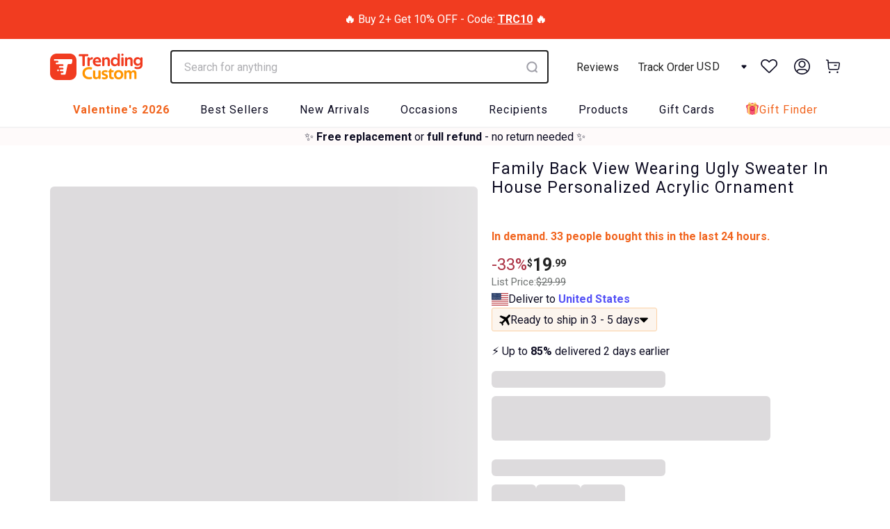

--- FILE ---
content_type: image/svg+xml
request_url: https://trendingcustom.com/cdn/shop/t/57/assets/logo.svg?v=75357380592425913601684321072
body_size: 3223
content:
<svg width="133" height="38" viewBox="0 0 133 38" fill="none" xmlns="http://www.w3.org/2000/svg">
<path d="M54.9687 2.79263C54.9687 3.34492 54.5209 3.79263 53.9687 3.79263H50.897C50.3448 3.79263 49.897 4.24035 49.897 4.79263V16.9204C49.897 17.4727 49.4493 17.9204 48.897 17.9204H47.5612C47.0089 17.9204 46.5612 17.4727 46.5612 16.9204V4.79263C46.5612 4.24035 46.1135 3.79263 45.5612 3.79263H42.1117C41.4571 3.79263 40.9791 3.1742 41.144 2.54075L41.4163 1.49442C41.531 1.05383 41.9288 0.746307 42.384 0.746307H53.9687C54.5209 0.746307 54.9687 1.19402 54.9687 1.74631V2.79263Z" fill="#F13C20"/>
<path d="M59.6178 8.56495C58.1035 8.56495 57.0535 9.36057 57.0535 11.7116V16.919C57.0535 17.4712 56.6057 17.919 56.0535 17.919H54.8462C54.2939 17.919 53.8462 17.4712 53.8462 16.919V6.36809C53.8462 5.81581 54.2939 5.36809 54.8462 5.36809H55.8899C56.4391 5.36809 56.8855 5.81103 56.8898 6.36023L56.9035 8.09187C57.4535 6.44327 58.4678 5.17456 60.2607 5.17456C60.6475 5.17456 61.0344 5.26652 61.3525 5.44154C61.6317 5.59513 61.7191 5.93306 61.6607 6.2463L61.4221 7.52644C61.293 8.21865 60.4632 8.59915 59.7598 8.56809C59.7124 8.566 59.665 8.56495 59.6178 8.56495Z" fill="#F13C20"/>
<path d="M68.8977 18.2484C63.969 18.2484 61.5117 15.4529 61.5117 11.611C61.5117 8.09155 63.7975 5.04523 67.8548 5.04523C71.3907 5.04523 73.455 7.94103 73.455 11.3099C73.455 11.5064 73.451 11.7355 73.4399 11.964C73.4169 12.4404 73.0116 12.7793 72.5347 12.7793H64.8476C65.2476 14.5498 66.6619 15.5246 69.2477 15.5246C69.9212 15.5246 70.6014 15.4257 71.2163 15.2555C71.948 15.0531 72.8764 15.5744 72.8764 16.3335C72.8764 16.9521 72.5683 17.5427 71.9851 17.7488C71.0656 18.0735 69.8756 18.2484 68.8977 18.2484ZM67.7334 7.74033C66.5061 7.74033 65.605 8.36172 65.1242 9.41553C64.8691 9.97453 65.3533 10.5358 65.9677 10.5358H70.3192C70.1192 8.83701 69.1763 7.74033 67.7334 7.74033Z" fill="#F13C20"/>
<path d="M80.5906 8.01478C79.0477 8.01478 78.1548 9.0111 78.1548 10.8604V16.9207C78.1548 17.473 77.7071 17.9207 77.1548 17.9207H75.9475C75.3952 17.9207 74.9475 17.473 74.9475 16.9207V6.36985C74.9475 5.81756 75.3952 5.36985 75.9475 5.36985H77.0652C77.6134 5.36985 78.0594 5.81122 78.0651 6.3594L78.0762 7.41985C78.7476 5.99345 80.0691 5.14764 81.8049 5.14764C84.4193 5.14764 85.9836 6.94677 85.9836 9.66338V16.9207C85.9836 17.473 85.5359 17.9207 84.9836 17.9207H83.7764C83.2241 17.9207 82.7764 17.473 82.7764 16.9207V10.4877C82.7764 9.0111 82.0835 8.01478 80.5906 8.01478Z" fill="#F13C20"/>
<path d="M92.9262 18.1993C89.419 18.1993 87.2046 15.3537 87.2046 11.6336C87.2046 7.94217 89.419 5.09654 92.9762 5.09654C94.9192 5.09654 96.4121 6.07137 97.1336 7.51927V1.00021C97.1336 0.447929 97.5813 0.000213623 98.1336 0.000213623H99.3408C99.8931 0.000213623 100.341 0.447929 100.341 1.00021V16.9198C100.341 17.4721 99.8931 17.9198 99.3408 17.9198H98.2245C97.6757 17.9198 97.2295 17.4776 97.2245 16.9289L97.2121 15.5759C96.5121 17.1242 94.9906 18.1993 92.9262 18.1993ZM90.4404 11.6336C90.4404 13.7051 91.6119 15.4254 93.7977 15.4254C95.9835 15.4254 97.1336 13.7051 97.1336 11.6336C97.1336 9.56211 95.9906 7.86333 93.7977 7.86333C91.6119 7.86333 90.4404 9.56211 90.4404 11.6336Z" fill="#F13C20"/>
<path d="M102.434 1.62887C102.434 0.72939 103.163 0.000213623 104.062 0.000213623C104.962 0.000213623 105.691 0.729388 105.691 1.62887V1.71893C105.691 2.61841 104.962 3.34759 104.062 3.34759C103.163 3.34759 102.434 2.61842 102.434 1.71893V1.62887ZM102.455 6.36892C102.455 5.81663 102.903 5.36892 103.455 5.36892H104.663C105.215 5.36892 105.663 5.81663 105.663 6.36892V16.9198C105.663 17.4721 105.215 17.9198 104.663 17.9198H103.455C102.903 17.9198 102.455 17.4721 102.455 16.9198V6.36892Z" fill="#F13C20"/>
<path d="M113.428 8.01478C111.885 8.01478 110.992 9.0111 110.992 10.8604V16.9207C110.992 17.473 110.545 17.9207 109.992 17.9207H108.785C108.233 17.9207 107.785 17.473 107.785 16.9207V6.36985C107.785 5.81756 108.233 5.36985 108.785 5.36985H109.903C110.451 5.36985 110.897 5.81122 110.903 6.35939L110.914 7.41985C111.585 5.99345 112.907 5.14764 114.643 5.14764C117.257 5.14764 118.821 6.94677 118.821 9.66338V16.9207C118.821 17.473 118.374 17.9207 117.821 17.9207H116.614C116.062 17.9207 115.614 17.473 115.614 16.9207V10.4877C115.614 9.0111 114.921 8.01478 113.428 8.01478Z" fill="#F13C20"/>
<path d="M120.042 11.3114C120.042 7.792 122.228 5.09689 125.814 5.09689C127.657 5.09689 129.071 5.99287 129.871 7.3906L129.882 6.35867C129.888 5.81055 130.334 5.36927 130.882 5.36927H132C132.552 5.36927 133 5.81699 133 6.36927V16.0995C133 20.0203 130.285 22.314 125.957 22.314C124.627 22.314 122.844 22.0183 121.769 21.3358C121.526 21.182 121.407 20.9022 121.407 20.615V20.1334C121.407 19.3123 122.379 18.8009 123.15 19.0812C124.076 19.4176 125.022 19.5472 125.885 19.5472C128.071 19.5472 129.793 18.5222 129.793 16.4292V15.3325C128.971 16.6586 127.578 17.5044 125.814 17.5044C122.235 17.4972 120.042 14.8021 120.042 11.3114ZM126.535 7.88518C124.4 7.88518 123.249 9.43343 123.249 11.3042C123.249 13.175 124.392 14.7018 126.535 14.7018C128.678 14.7018 129.793 13.1822 129.793 11.3042C129.793 9.43343 128.678 7.88518 126.535 7.88518Z" fill="#F13C20"/>
<path d="M0 9.49261C0 4.24999 4.24999 0 9.49261 0H28.4778C33.7205 0 37.9705 4.24999 37.9705 9.49261V28.4778C37.9705 33.7205 33.7205 37.9705 28.4778 37.9705H9.49261C4.24999 37.9705 0 33.7205 0 28.4778V9.49261Z" fill="#F13C20"/>
<path d="M18.5606 15.3509H18.1299C18.2803 15.3509 18.4239 15.3852 18.5537 15.4332L18.5606 15.3509Z" fill="white"/>
<path d="M32.1236 9.5959C32.1988 8.66978 31.4605 7.88773 30.5375 7.88773H21.1578H15.6681H6.78746C6.78062 7.88773 6.77379 7.88773 6.76695 7.88773C6.0833 7.88773 5.52954 8.4434 5.52954 9.12941C5.52954 9.81543 6.0833 10.3711 6.76695 10.3711C6.77379 10.3711 6.78062 10.3711 6.78746 10.3711H10.5475H10.8689C10.8757 10.3711 10.8825 10.3711 10.8894 10.3711C11.573 10.3711 12.1268 10.9268 12.1268 11.6128C12.1268 12.2988 11.573 12.8545 10.8894 12.8545C10.8825 12.8545 10.8757 12.8545 10.8757 12.8545H10.8825H9.3785C9.37167 12.8545 9.36483 12.8545 9.35799 12.8545C8.67434 12.8545 8.12058 13.4101 8.12058 14.0962C8.12058 14.7822 8.67434 15.3378 9.35799 15.3378C9.36483 15.3378 9.37167 15.3378 9.3785 15.3378H18.1019H18.1224H18.5531L18.5463 15.4202C19.018 15.5917 19.3598 16.0444 19.3598 16.5864C19.3598 17.1901 18.9291 17.6977 18.3549 17.8075V17.8349H13.9316C13.9248 17.8349 13.918 17.8349 13.9111 17.8349C13.2275 17.8349 12.6737 18.3906 12.6737 19.0766C12.6737 19.7626 13.2275 20.3183 13.9111 20.3183C13.918 20.3183 13.9248 20.3183 13.9316 20.3183H18.0951H18.1156H18.1498V20.3252C18.8197 20.3458 19.353 20.8877 19.353 21.5669C19.353 22.2529 18.7992 22.8086 18.1156 22.8086C18.1087 22.8086 18.1019 22.8086 18.0951 22.8086H17.9583H15.3536C15.3468 22.8086 15.3399 22.8086 15.3331 22.8086C14.6495 22.8086 14.0957 23.3642 14.0957 24.0502C14.0957 24.7363 14.6495 25.2919 15.3331 25.2919C15.3399 25.2919 15.3468 25.2919 15.3536 25.2919H17.7601H18.0951C18.1019 25.2919 18.1087 25.2919 18.1156 25.2919C18.7992 25.2919 19.353 25.8476 19.353 26.5336C19.353 27.2196 18.7992 27.7753 18.1156 27.7753C18.1087 27.7753 18.1019 27.7753 18.0951 27.7753H17.5618H16.6115C16.6047 27.7753 16.5979 27.7753 16.591 27.7753C15.9074 27.7753 15.3536 28.331 15.3536 29.017C15.3536 29.703 15.9074 30.2587 16.591 30.2587C16.5979 30.2587 16.6047 30.2587 16.6115 30.2587H17.3636H20.9117C21.6637 30.2587 22.3132 29.7304 22.4704 28.9895L22.7234 27.7684L23.243 25.2782L23.7625 22.7948L24.2821 20.3046L24.8017 17.8212L25.1367 16.2297C25.2939 15.4888 25.9434 14.9605 26.6954 14.9605H29.8334C30.5375 14.9605 31.1665 14.4941 31.3648 13.8149C31.8296 12.2233 32.0347 10.7004 32.1236 9.5959Z" fill="white"/>
<path d="M11.4361 25.2925C12.1195 25.2925 12.6736 24.7365 12.6736 24.0508C12.6736 23.365 12.1195 22.8091 11.4361 22.8091C10.7527 22.8091 10.1987 23.365 10.1987 24.0508C10.1987 24.7365 10.7527 25.2925 11.4361 25.2925Z" fill="white"/>
<path d="M56.0961 22.4647C53.496 22.4647 50.0101 23.8051 50.0101 27.9051C50.0101 32.1771 53.4531 33.8401 56.6675 33.8401C57.3502 33.8401 58.0561 33.7342 58.7029 33.5566C59.4657 33.3471 60.3819 33.8835 60.3819 34.6744V35.4789C60.3819 35.8041 60.2254 36.1144 59.928 36.2461C59.108 36.6093 57.7239 36.8936 56.2246 36.8936C52.1888 36.8936 46.5957 34.8077 46.5957 28.0986C46.5957 21.0957 52.6102 19.3037 56.4246 19.3037C57.9714 19.3037 59.1915 19.5974 59.987 19.9617C60.3628 20.1338 60.5123 20.5636 60.4067 20.9632L60.1068 22.0984C59.9369 22.7414 59.1932 23.0418 58.5619 22.8326C57.8938 22.6112 57.084 22.4647 56.0961 22.4647Z" fill="#FF9500"/>
<path d="M72.6263 35.6198C72.6263 36.1721 72.1786 36.6198 71.6263 36.6198H70.573C70.0248 36.6198 69.5788 36.1784 69.5731 35.6302L69.5619 34.5555C68.9905 35.8457 67.7547 36.842 65.8975 36.842C63.2474 36.842 61.6902 35.0573 61.6902 32.3478V25.1263C61.6902 24.574 62.1379 24.1263 62.6902 24.1263H63.8832C64.4355 24.1263 64.8832 24.574 64.8832 25.1263V31.5809C64.8832 33.0216 65.5761 33.9892 67.0333 33.9892C68.5405 33.9892 69.4333 33.0718 69.4333 31.1078V25.1263C69.4333 24.574 69.8811 24.1263 70.4333 24.1263H71.6263C72.1786 24.1263 72.6263 24.574 72.6263 25.1263V35.6198Z" fill="#FF9500"/>
<path d="M82.5509 26.0473C82.3739 26.7255 81.5544 27.0259 80.888 26.8087C80.2936 26.615 79.6968 26.5356 79.191 26.5356C77.9052 26.5356 77.2838 26.9298 77.2838 27.6036C77.2838 28.0981 77.5052 28.349 78.4481 28.7217L80.4268 29.5174C82.234 30.2342 83.2269 31.1301 83.2269 32.9436C83.2269 35.4523 81.2697 36.9647 78.2553 36.9647C77.0469 36.9647 75.6323 36.6977 74.7641 36.1399C74.5306 35.9898 74.4194 35.7176 74.4194 35.44V34.969C74.4194 34.1496 75.3823 33.6492 76.1546 33.923C76.9181 34.1937 77.6424 34.284 78.2838 34.284C79.4982 34.284 80.1125 33.8897 80.1125 33.1658C80.1125 32.621 79.791 32.4203 78.8481 32.0476L76.8195 31.252C75.1837 30.6069 74.1479 29.6894 74.1479 27.7756C74.1479 25.4389 76.1052 23.8261 79.4482 23.8261C80.4598 23.8261 81.5023 24.0258 82.301 24.4007C82.6741 24.5758 82.8226 25.0062 82.7185 25.4051L82.5509 26.0473Z" fill="#FF9500"/>
<path d="M91.563 24.1262V25.7066C91.563 26.2589 91.1153 26.7066 90.563 26.7066H88.17V32.0251C88.17 33.3942 88.8415 33.9389 90.2273 33.9389C90.9069 33.9389 91.663 34.3986 91.663 35.0783V36.1681C91.1702 36.5624 90.1558 36.7631 89.2844 36.7631C86.4128 36.7631 84.977 35.222 84.977 32.7132V26.6994H83.7996C83.5189 26.6994 83.2913 26.4718 83.2913 26.1911C83.2913 26.0704 83.3342 25.9537 83.4124 25.8618L87.0011 21.6418C87.1264 21.4945 87.31 21.4096 87.5034 21.4096C87.8676 21.4096 88.1629 21.7048 88.1629 22.069V24.119H91.5559C91.5598 24.119 91.563 24.1222 91.563 24.1262Z" fill="#FF9500"/>
<path d="M105.277 30.3624C105.277 34.1112 102.798 37.0214 98.591 37.0214C94.3837 37.0214 91.905 34.1184 91.905 30.3624C91.905 26.6352 94.3837 23.7322 98.591 23.7322C102.798 23.725 105.277 26.6352 105.277 30.3624ZM95.1266 30.3624C95.1266 32.4268 96.3123 34.2402 98.591 34.2402C100.87 34.2402 102.055 32.4268 102.055 30.3624C102.055 28.2981 100.87 26.5133 98.591 26.5133C96.3123 26.5133 95.1266 28.2981 95.1266 30.3624Z" fill="#FF9500"/>
<path d="M106.635 24.1267H108.738C109.286 24.1267 109.732 24.568 109.738 25.1161L109.749 26.1623C110.37 24.7431 111.606 23.926 113.163 23.926C114.899 23.926 116.156 24.7718 116.728 26.2125C117.471 24.7718 118.756 23.926 120.414 23.926C122.864 23.926 124.321 25.6391 124.321 28.2482V35.6202C124.321 36.1725 123.873 36.6202 123.321 36.6202H122.142C121.59 36.6202 121.142 36.1725 121.142 35.6202V29.0223C121.142 27.6031 120.499 26.7644 119.264 26.7644C117.849 26.7644 117.085 27.6317 117.085 29.4739V35.6274C117.085 36.1797 116.637 36.6274 116.085 36.6274H114.892C114.34 36.6274 113.892 36.1797 113.892 35.6274V29.0295C113.892 27.6102 113.249 26.7716 112.013 26.7716C110.599 26.7716 109.835 27.6389 109.835 29.481V35.6345C109.835 36.1868 109.387 36.6345 108.835 36.6345H107.642C107.089 36.6345 106.642 36.1868 106.642 35.6345V24.1338C106.642 24.1299 106.638 24.1267 106.635 24.1267Z" fill="#FF9500"/>
</svg>


--- FILE ---
content_type: application/javascript; charset=utf-8
request_url: https://searchanise-ef84.kxcdn.com/templates.4G6Z5P6y9Y.js
body_size: 14857
content:
Searchanise=window.Searchanise||{};Searchanise.templates={Platform:'shopify',StoreName:'TrendingCustom',AutocompleteLayout:'singlecolumn_new',AutocompleteStyle:'ITEMS_SINGLECOLUMN_LIGHT_NEW',AutocompleteDescriptionStrings:0,AutocompleteCategoriesCount:4,AutocompletePagesCount:0,AutocompleteItemCount:10,AutocompleteSuggestOnSearchBoxEmpty:'Y',AutocompleteShowProductCode:'N',AutocompleteShowRecent:'Y',AutocompleteShowMobileWidget:'N',AutocompleteShowMoreLink:'Y',AutocompleteEmptyFieldHTML:'<a class="button-gift-finder" href="/pages/gift-finder?ref=search-box">        <img src="https://cdn.shopify.com/s/files/1/0638/0811/0834/t/51/assets/gift-finder.svg?v=89106811799813994821680174658" alt=\'gift-finder\'>        <p>Try to search with Gift Finder</p>        <img src="https://cdn.shopify.com/s/files/1/0638/0811/0834/t/51/assets/arrow-right-red.svg?v=44895174510964481881675528427" alt=\'next\'>      </a><a class="button-gift-finder-mb" href="/pages/gift-finder?ref=search-box-mb">        Gift Finder      </a>',AutocompleteTemplate:'<div class="snize-ac-results-content"><ul class="snize-ac-results-list" id="snize-ac-items-container-1"></ul><ul class="snize-ac-results-list" id="snize-ac-items-container-2"></ul><ul class="snize-ac-results-list" id="snize-ac-items-container-3"></ul><ul class="snize-ac-results-singlecolumn-list" id="snize-ac-items-container-4"></ul><div class="snize-results-html" style="cursor:auto;" id="snize-ac-results-html-container"></div></div>',AutocompleteMobileTemplate:'<div class="snize-ac-results-content"><div class="snize-mobile-top-panel"><div class="snize-close-button"><button type="button" class="snize-close-button-arrow"></button></div><form action="#" style="margin: 0px"><div class="snize-search"><input id="snize-mobile-search-input" autocomplete="off" class="snize-input-style snize-mobile-input-style"></div><div class="snize-clear-button-container"><button type="button" class="snize-clear-button" style="visibility: hidden"></button></div></form></div><ul class="snize-ac-results-list" id="snize-ac-items-container-1"></ul><ul class="snize-ac-results-list" id="snize-ac-items-container-2"></ul><ul class="snize-ac-results-list" id="snize-ac-items-container-3"></ul><ul id="snize-ac-items-container-4"></ul><div class="snize-results-html" style="cursor:auto;" id="snize-ac-results-html-container"></div><div class="snize-close-area" id="snize-ac-close-area"></div></div>',AutocompleteItem:'<li class="snize-product ${product_classes}" data-original-product-id="${original_product_id}" id="snize-ac-product-${product_id}"><a href="${autocomplete_link}" class="snize-item" draggable="false"><div class="snize-thumbnail"><img src="${image_link}" alt="${autocomplete_image_alt}" class="snize-item-image ${additional_image_classes}"></div><div class="snize-product-info"><span class="snize-title">${title}</span><span class="snize-description">${description}</span>${autocomplete_product_code_html}${autocomplete_product_attribute_html}<div class="snize-ac-prices-container">${autocomplete_prices_html}</div>${reviews_html}<div class="snize-labels-wrapper">${autocomplete_in_stock_status_html}${autocomplete_product_discount_label}${autocomplete_product_tag_label}${autocomplete_product_custom_label}</div></div></a></li>',AutocompleteShowNoResultsHTML:'Y',AutocompleteNoResultsHTML:'<div class="snize-nothing-found"><span><div class="snize-nothing-found-text">Sorry, nothing found for [search_string].</div><div class="snize-popular-suggestions-text">Check out some of these popular searches: <div class="snize-popular-suggestions-container"><a class="snize-no-products-found-link" href="/pages/search-results-page?q=grandma" data-no-instant="true">grandma</a><a class="snize-no-products-found-link" href="/pages/search-results-page?q=qr+code+keychain" data-no-instant="true">qr code keychain</a><a class="snize-no-products-found-link" href="/pages/search-results-page?q=fathers+day" data-no-instant="true">father\'s day</a><a class="snize-no-products-found-link" href="/pages/search-results-page?q=mothers+day" data-no-instant="true">mother\'s day</a></div></div><div class="snize-popular-suggestions-view-all-products-text"><a class="snize-ac-view-all-products" href="#" data-no-instant="true">See all products<i class="snize-ac-results-arrow snize-ac-view-all-products"></i></a></div></span><a class="button-gift-finder" href="/pages/gift-finder?ref=search-box" style="margin-top: 20px;">        <img src="https://cdn.shopify.com/s/files/1/0638/0811/0834/t/51/assets/gift-finder.svg?v=89106811799813994821680174658" alt=\'gift-finder\'>        <p>Try to search with Gift Finder</p>        <img src="https://cdn.shopify.com/s/files/1/0638/0811/0834/t/51/assets/arrow-right-red.svg?v=44895174510964481881675528427" alt=\'next\'>      </a></div><a class="button-gift-finder-mb" href="/pages/gift-finder?ref=search-box-mb">        Gift Finder      </a>',ResultsShow:'Y',ResultsItemCount:20,ResultsShowActionButton:'N',ResultsFlipImageOnHover:'N',ResultsDescriptionStrings:0,ResultsZeroPriceAction:'hide_zero_price',ResultsUseAsNavigation:'templates',SmartNavigationDefaultSorting:'sales_amount:desc',SmartNavigationIncludeCategoriesPartInUrl:'N',ShowBestsellingSorting:'Y',ShowDiscountSorting:'Y',AutocompleteTagLabels:{"23480":{"label_id":23480,"product_tag":"best choice","format":"text","type":"text","text":"Best Choice","bg_color":null,"text_color":null,"image_type":"new","image_url":null,"position":null}},AutocompleteCustomLabels:{"23480":{"label_id":23480,"product_tag":"best choice","format":"text","type":"text","text":"Best Choice","bg_color":null,"text_color":null,"image_type":"new","image_url":null,"position":null}},ResultsTagLabels:{"23482":{"label_id":23482,"product_tag":"best choice","format":"text","type":"text","text":"Best Choice","bg_color":null,"text_color":null,"image_type":"new","image_url":null,"position":"top-left"}},ResultsCustomLabels:{"23482":{"label_id":23482,"product_tag":"best choice","format":"text","type":"text","text":"Best Choice","bg_color":null,"text_color":null,"image_type":"new","image_url":null,"position":"top-left"}},ReviewsShowRating:'Y',ResultsPlatformSortingCategories:{"new-arrivals":"405770469618","t-shirt":"405770535154","best-sellers-old":"405770567922","apparel":"405770600690","all-products":"405770633458","christmas-gifts":"405770666226","parents-grandparents-gifts":"405770698994","hoodie-sweatshirt":"405770731762","grandma-nana":"405770764530","back-to-school":"405770797298","teachers-gifts":"405770830066","grandparents-gifts":"405770862834","mothers-day-gifts":"405770895602","4th-of-july":"405770928370","christmas-ornaments":"405770961138","pets-collection":"405770993906","gifts-for-dog-lovers":"405771026674","christmas-cards":"405771059442","summer-gifts":"405771092210","gifts-for-besties":"405771124978","winter-gifts":"405771157746","home-decor":"405771190514","gifts-for-grandpa":"405771223282","doormat":"405771256050","gifts-for-him-official":"405771321586","fathers-day-gifts":"405771354354","drinkware":"405771387122","mugs":"405771419890","gifts-for-family":"405771452658","tumbler":"405771485426","valentines-gifts":"405771518194","couple":"405771550962","mother-collection":"405771583730","hobbies":"405771616498","gardening":"405771649266","3d-prints":"405771682034","anniversary-gifts":"405771714802","autism-awareness":"405771747570","awareness":"405771780338","baby-gifts":"405771813106","birthday-gifts":"405771845874","blankets-pillows":"405771878642","breast-cancer-awareness":"405771911410","campfire-mugs":"405771944178","camping":"405771976946","candle-holder":"405772009714","canvas-prints":"405772042482","cat-ornament":"405772075250","cats-memorial":"405772108018","cats-mug-collection":"405772140786","christmas-bestsellers":"405772173554","couple-1":"405772206322","couple-boyfriend-husband":"405772239090","couple-girlfriend-wife":"405772271858","dachshunds":"405772304626","dad-father":"405772337394","dad-fathers-day-collection":"405772370162","dog-ornament":"405772402930","dogs-memorial":"405772435698","door-sign":"405772468466","easter":"405772501234","end-of-year-sale":"405772534002","evergreen-products":"405772566770","fall-halloween-gifts":"405772599538","fall-season":"405772632306","family-memorial-ornaments":"405772665074","fathers-day-mugs":"405772697842","fishing":"405772730610","fleece-blanket":"405772763378","garden-decor":"405772796146","garden-flag":"405772828914","gift-for-him-valentine":"405772861682","gifts-for-cat-lovers":"405772894450","gifts-for-childen":"405772927218","gifts-for-dad":"405772959986","gifts-for-grandma":"405772992754","gifts-for-her":"405773025522","gifts-for-her-valentine":"405773058290","gifts-for-him":"405773091058","gifts-for-him-official-1":"405773123826","gifts-for-horse-lovers":"405773156594","gifts-for-mom":"405773189362","graduation-gifts":"405773222130","halloween-gifts":"405773254898","hide-face-mask-social-distancing":"405773287666","hide-from-facebook":"405773320434","jewelry":"405773353202","long-distance-gifts":"405773385970","mamasaurus":"405773418738","memorial-gifts":"405773451506","mens-products":"405773484274","metal-sign":"405773517042","mom-mama-mommy":"405773549810","mothers-day-family-gifts":"405773582578","new-year-gifts":"405773615346","nurse-gifts":"405773648114","pet-lovers-fathers-day":"405773680882","pet-memorial":"405773713650","pets-blanket":"405773746418","pets-canvas":"405773779186","pets-garden-decor":"405773811954","pets-mug":"405773844722","pets-pillow":"405773877490","pets-shirt":"405773910258","pillow":"405773943026","politics":"405773975794","posters":"405774008562","pride-month":"405774041330","sale-off":"405774074098","social-distancing-collection":"405774139634","social-distancing-quarantined":"405774172402","st-patricks-day-collection":"405774205170","wall-art-prints":"405774237938","wedding-gifts":"405774270706","white-mugs":"405774303474","womens-products":"405774336242","wood-prints":"405774369010","wooden-made":"405774401778","yard-sign":"405774434546","cat-shirt":"405774467314","shirt-for-him":"405774500082","shirt-for-her":"405774532850","best-friend-shirt":"405774565618","dog-shirt":"405774598386","horse-shirt":"405774631154","spring-gifts":"405774663922","interesting-recommendations":"405774696690","new-mothers-day-gifts":"405774729458","mothers-day-shirts":"405774762226","mothers-day-blankets-pillows":"405774794994","mothers-day-posters":"405774827762","mothers-day-outdoor-decor":"405774860530","mothers-day-drinkware":"405774893298","kitchen-gifts":"405774926066","gifts-for-sisters":"405774958834","gift-for-new-mom":"405774991602","gifts-for-daughter":"405775024370","gifts-for-brother":"405775057138","gifts-for-sons":"405775089906","mothers-day-greeting-cards":"406320054514","shirts-for-couples":"406896902386","mugs-for-best-friends":"406896967922","mugs-for-dog-lovers":"406897000690","mugs-for-couples":"406897066226","doormat-for-cat-lovers":"406897098994","doormat-for-couples":"406897131762","shirts-for-mom":"406897164530","doormat-for-camping-lovers":"406897688818","poster-for-best-friends":"406900965618","fleece-blanket-for-best-friends":"406900998386","fleece-blanket-for-couples":"406901031154","candle-holder-for-best-friends":"406901096690","candle-holder-for-couples":"406901162226","shirts-for-grandma":"406901194994","shirts-for-dad":"406901260530","shirts-for-grandpa":"406901358834","mugs-for-grandpa":"406901457138","mugs-for-dad":"406901489906","poster-for-grandma":"406901522674","candle-holder-for-grandma":"406901555442","memorial-candle-holder":"406901588210","shirts-for-grandparents":"406901620978","fleece-blanket-for-grandma":"406901686514","doormats-for-grandparents":"406901719282","poster-for-dad":"406901981426","poster-for-mom":"406902112498","fleece-blanket-for-mom":"406902243570","fathers-day-apparel":"407312236786","best-friend-mugs-summer-sale":"407312466162","fathers-day-mug-sale-off":"407315611890","ornaments-for-best-friends":"407768269042","ornaments-for-cat-lovers":"407768334578","ornaments-for-couples":"407768400114","ornaments-for-grandma":"407768432882","ornaments-for-mom":"407768465650","tiktok-dog-lovers-collection":"408777097458","tiktok-cat-lovers-collection":"408785223922","tiktok-mom-collection":"408786632946","tiktok-dad-grandpa-collection":"408810258674","tiktok-besties-collection":"408810750194","tiktok-apparel":"408810946802","tiktok-drinkware":"408811274482","tiktok-home-decor":"408811438322","summer-tumblers":"409761841394","cutting-boards":"409762005234","bed-bath":"409894813938","beach-towel":"409894879474","back-view-couple-sitting-beach-landscape":"411657011442","halloween-deals":"411779367154","christmas-deals":"411779432690","sunflower":"412249063666","halloween-gift-for-dog-lover":"412539879666","halloween-gift-for-grandma":"412547350770","clearance-sale":"413101981938","family-on-moon-personalized-christmas-ornaments":"413549199602","hlw-sale":"413713858802","family-ornaments":"413934551282","pets-ornament":"413934616818","today-deals":"413968662770","sale-collection":"413992878322","cyber-monday-sale-extend":"414058971378","christmas-stocking":"414084989170","mugs-for-grandma":"414088003826","mugs-for-mom":"414088069362","christmas-custom-shape-ornament":"414149378290","4-in-1-can-cooler":"414173036786","4-in-1-can-cooler-for-dad":"414180638962","thanksgiving-sale":"414217011442","acrylic-plaque":"414547345650","led-night-light":"414619631858","end-of-season-clearance-sale":"414644207858","2022-best-selling-collection":"414669373682","keychain":"415658508530","accessories":"415669780722","pocket-friendly-mothers-day-mugs":"415856558322","qr-code-products":"415856591090","acrylic-keychain":"415929532658","calendar-products":"415930712306","mug":"416047366386","t-shirts":"416047399154","led":"416047464690","puzzle-acrylic-plaque":"416047530226","poster":"416047562994","all-product":"416047595762","product-type":"416094879986","easter-sale":"416394346738","metal-wallet-card":"416470270194","rectangel-acrylic-block-plaque":"417635565810","fathers-day-postcards":"417642381554","wooden-keychain":"417656865010","gifts-for-colleagues":"417760903410","acrylic-board-wall-art":"417903935730","christmas-in-july":"418095399154","all-recipients":"418146681074","qr-code-keychain-price-drop":"418397257970","halloween-gifts-for-pet-lovers":"418516369650","trending-customs-4th-birthday":"418556575986","ornaments":"418621030642","happy-trending-customs-4th-birthday":"418633515250","fall-clearance":"419294478578","seasonal-overstock-clearance":"419512123634","wooden-ornaments":"419978707186","acrylic-ornaments":"419978772722","ceramic-ornaments":"419979264242","aluminum-ornaments":"419979297010","premium-item":"419981263090","evergreen-greeting-card":"420810883314","best-sellers-1":"420833722610","acrylic-shaking-stand-19-99":"421343297778","acrylic-shaking-stand-24-99":"421343363314","gift-from-grandparents-for-grandkid":"421815353586","christmas-ornaments-for-family":"421815779570","christmas-ornaments-from-grandma-to-grandkid":"421815812338","christmas-ornaments-from-grandma-to-grandkids":"421815910642","unique-valentines-gifts":"421876138226","back-view-couple-collection":"422271484146","dog-lovers":"422278562034","light-box":"422390989042","gift-for-family":"422822674674","back-view-beach":"422853247218","gifts-for-bestie":"423167066354","gift-for-besties":"423168934130","gift-for-cat-lover":"423168999666","gift-for-dog-lover":"423169032434","gift-for-grandparents":"423169065202","gift-for-mom-and-daughter":"423169097970","mug-collection":"423169130738","shirt-collection":"423169163506","gift-for-grandchildren":"423188398322","special-gift-for-grandma":"423207043314","poster-for-couple":"423213465842","mug-for-couple-valentine":"423215300850","ornament-for-couple-valentine":"423216349426","keychain-for-couple-valentine":"423216775410","led-night-light-for-couple":"423218544882","pillow-for-couple":"423252558066","tumbler-for-couple-valentine":"423257669874","acrylic-plaque-for-couple-valentine":"423258783986","best-seller-for-grandma":"423298728178","memorial-gifts-1":"423650132210","best-valentine-2023":"423721992434","new-valentine-2023":"423722189042","2-layer-wooden-plaque-1":"424124547314","framed-light-box":"424126710002","vang-test":"426456547570","gifts-for-mom-1":"426456809714","gifts-for-mom-2":"427401249010","cool-grandma-club-collection":"427516920050","gift-for-grandma":"427580195058","gift-for-pet-mom":"427580326130","gift-for-like-a-mom":"427580588274","custom-photo-gifts":"427580850418","top-new-products-2024":"427581014258","led-night-light-1":"427581145330","t-shirt-1":"427581505778","blanket":"427581702386","mug-1":"427581898994","grandma-grandkid-hugging-wooden-plaque-collection":"427582062834","honor-your-late-mom":"427582226674","homemaker-mom":"427582521586","for-fashion-forward-mom":"427582652658","for-camping-mom":"427582980338","blessings-for-new-moms":"427583242482","mother-s-day-new-arrival":"427583373554","best-selling-of-mother-s-day":"427583766770","custom-led-night-light":"429396492530","custom-led-night-light-2":"429396689138","grandmas-garden-love-grows-here":"430359183602","flash-sale":"430400307442","upsell-mothers-day":"430862631154","uk-fathers-day-2024":"430905590002","trending-mothers-day-fathers-day-gifts-2024":"431300542706","upsell-fathers-day":"431415918834","embroidered-sweatshirt":"431841214706","classic-cap":"431852355826","keychain-for-dad":"431881814258","led-for-dad":"431881912562","gifts-for-pet-dad":"431881945330","gifts-for-late-dad":"431881978098","gifts-for-new-dad":"431882207474","upsell-couple-greet-cards":"431951905010","printed-leather-wallet":"432484450546","bullet-tumbler":"432484679922","upsell-graduation-card":"432489627890","hw-doormat":"432864559346","upsell-fathers-day-keychain":"432868622578","upsell-classic-cap":"432868819186","mug-offer":"433329373426","show-custom-recommendation-to-my-son-hpfd-mug":"433362993394","birthday-gift-for-mom-from-daughter":"433526243570","birthday-gift-for-mom-from-daughter-carousel":"433526931698","birthday-gift-for-dad":"433527324914","birthday-gift-for-dad-carousel":"433527652594","anniversary-gift-for-him-for-her":"433528144114","anniversary-gift-for-him-for-her-carousel":"433528537330","birthday-gift-for-mom-from-daughter-1":"433937744114","birthday-gift-for-mom-from-daughter-2":"433938890994","classic-cap-1":"433947279602","led-acrylic-plaque":"433947345138","home-decor-1":"433947508978","drinkware-1":"433947803890","keychain-1":"433947869426","apparel-1":"433947934962","upsell-fathers-day-greeting-cards-for-son":"433992073458","car-visor":"434051711218","photo-tie-patch":"434332893426","sleeve-printed-sweatshirt":"434334204146","clear-glass-can":"434334269682","acrylic-block-plaque":"434338496754","standing-wooden-plaque":"434391711986","show-custom-recommendation-24051850563":"434402951410","show-custom-recommendation-24052055530":"434411471090","show-custom-recommendation-24050934512":"434416255218","upsell-fathers-day-greeting-cards-for-son-pw":"434430083314","show-custom-recommendation-24052462868":"434455478514","show-custom-recommendation-24051850606":"434475368690","show-custom-recommendation-24060181924":"434825298162","show-custom-recommendation-24050217511":"434865766642","show-custom-recommendation-24051544104":"434866028786","for-family":"435383730418","for-mom-grandma":"435383763186","for-dad-grandpa":"435383795954","car-sunshade":"435451232498","flash-sale-1":"435460210930","summer-wood-sign":"435978371314","summer-metal-sign":"435978502386","summer-shirt":"435978535154","summer-mug":"435978567922","summer-tumbler":"435978633458","4th-of-july-shirt":"435994394866","4th-of-july-bullet-tumbler":"435994427634","4th-of-july-poster":"435994493170","4th-of-july-garden-flag":"435994591474","4th-of-july-metal-sign":"435994624242","4th-of-july-classic-cap":"435994722546","acrylic-wooden-plaque-upsell-red-gift-box":"436967997682","show-custom-recommendation-24050934809":"437054701810","upsell-giftbox-keychain":"437112799474","upsell-giftbox-ornament":"437112865010","upsell-giftbox-plaque-led-night-light":"437112897778","upsell-giftbox-bullet-tumbler":"437112930546","upsell-giftbox-acrylic-name-night-light":"437112963314","upsell-giftbox-custom-shape-led-night-light":"437112996082","upsell-classic-cap-1":"437113028850","decal":"437121548530","show-custom-recommendation-23052979030":"437576925426","show-custom-recommendation-24030187057":"437577744626","show-custom-recommendation-24030187035":"437578105074","red-gift-box-for-acrylic-desk-name-plate":"437592228082","digital-artwork":"438479880434","fall-season-halloween":"438484762866","show-custom-recommendation-23081503695":"438708601074","heartfelt-memorial-gifts":"438783967474","heartfelt-gifts-for-couple":"438784196850","show-custom-recommendation-23052979031":"438820569330","upsell-christmas-grandma-grandkid-card":"438828204274","couple-car-visor":"439427530994","acrylic-block-led-night-light-test-new-pricing-10-08-2024":"439550771442","show-custom-recommendation-trc120240727121":"439561388274","show-custom-recommendation-trc120240726116":"439795351794","best-sellers-2":"439827333362","upsell-colleagues-cards":"439829037298","show-custom-recommendation-24062727530":"439831363826","show-custom-recommendation-trc120240730129":"439834050802","show-custom-recommendation-22082311607":"439866327282","upsell-halloween-card":"439869800690","upsell-digital-artwork":"439892082930","digital-artwork-collection":"439929012466","upsell-christmas-card-general":"440281006322","grandma-fall-gifts":"440350834930","spooktacular-halloween-collection":"440350867698","grandma-christmas-gifts":"440351097074","top-gifts-under-20":"440379932914","top-birthday-gifts-under-20":"440598331634","upsell-best-friends-christmas-card":"440934269170","spooktacular-savings-halloween-haunts-sale-up-to-35-off":"441396330738","crossword-puzzle-products":"441450856690","upsell-christmas-card-ver-2-co-them-thi\u1ec7p-8-99":"441490997490","show-custom-recommendation-trc22024090501860":"441891487986","upsell-gift-box-for-2-layer-wooden-ornament":"441921962226","upsell-long-distance-christmas-card-cendo":"441923698930","show-custom-recommendation-trc120240917642":"441934938354","upsell-same-design-1":"442000376050","show-recomendation-happy-christmas-grandma-grandkid":"442000605426","upsell-same-design-2":"442000998642","upsell-same-design-3":"442001096946","upsell-same-design-crossword-poster":"442001391858","long-distance-acrylic-ornament":"442162905330","show-custom-recommendation-trc120240716072":"442198425842","collection-less-than-1-sale":"442230669554","show-custom-recommendation-8597452292338":"442268188914","canada-long-distance-2-layered-wooden-ornament":"442277626098","recommendation-trc22024091802000":"442281361650","show-custom-recommendation-24032946765":"442347159794","upsell-sisters-card":"442605633778","upsell-wedding-cards":"442612580594","upsell-trc22024091601976":"442613760242","upsell-cat-lover-christmas-card":"442935410930","upsell-gift-box-for-3-layer-wooden-ornament":"443057897714","upsell-wooden-base-for-acrylic-desk-name-plate":"443067465970","upsell-card-hole-punch":"443068580082","upsell-plaid-bow":"443069006066","retirement-gifts":"443071627506","show-custom-recommendation-trc22024100202184":"443143225586","ugly-sweater":"443375747314","pottery-mug":"443375878386","christmas-gifts-for-friends":"443375943922","christmas-gifts-for-couples":"443375976690","christmas-gifts-for-her":"443376009458","christmas-gifts-for-him":"443376042226","jewelry-dish":"443376074994","glass-ornament":"443376140530","shadow-box":"443376206066","functional-ornament":"443376337138","table-place-name":"443378598130","show-custom-recommendation-trc120241010887":"443451113714","show-custom-recommendation-trc22024091802015":"443828633842","upsell-new-ornaments-trc2":"444076654834","upsell-new-ornaments-trc2-2":"444077310194","physical-gift-card":"444135145714","show-custom-recommendation-trc22024110402628":"444485992690","show-custom-recommendation-trc22024102902545":"444514599154","watercolor-art-gallery":"444515877106","christmas-card-keeper":"444591407346","christmas-home-decor-wooden-plaque":"444593864946","upsell-funny-couple-greeting-cards":"444925477106","upsell-gift-box-for-circle-ceramic-ornament":"444955197682","show-recommendation-trc1202411111195":"445003596018","upsell-couple-greeting-cards-8631192944882":"445028663538","led-candles":"445295198450","upsell-gift-box-for-glass-ornament":"445295558898","upsell-pregnant-cards-8633343344882":"445338845426","upsell-pregnant-cards-cendo-8634665140466":"445340090610","baseball-family-christmas-ornament":"445368205554","cardinal-memorial-ornament":"445368631538","expecting-couple-christmas-ornament":"445368729842","babys-1st-christmas-ornament":"445368795378","candle-light-lantern-ornament":"445372662002","baby":"445637624050","babys-1st-christmas":"445637656818","christmas-gift-for-new-parent-new-mom":"445653418226","3d-effect-personalized-ornament-christmas-gift-for-your-loved-ones":"445656006898","pregnancy":"445713481970","led-night-light-deals-bfcm":"445723607282","3d-effect-christmas-ornaments":"445776593138","best-seller-ornament-trc2":"446003118322","upsell-trc22024112702919":"446003740914","show-custom-recommendation-trc22024112802945":"446004101362","upsell-colleagues-card-pw":"446134419698","upsell-sisters-card-cendo":"446165254386","show-custom-recommendation-trc22024112802939":"446200611058","show-custom-recommendation-trc22024112802939-link-goc":"446201004274","show-custom-recommendation-trc1202411251359":"446472126706","show-custom-recommendation-trc22024120603048":"446562205938","timeless-love-plaque-perfect-gift-for-couples":"447277957362","eternal-love-keychain-perfect-gift-for-couples":"447278121202","glow-of-love-led-night-light-perfect-gift-for-couples":"447278383346","best-selling-gift-for-couples-12":"447358370034","show-custom-recommendation-trc1202410211009-1":"447414075634","show-custom-recommendation-23012803362":"447701745906","crystal-heart-led":"447748505842","upsell-valentines-day-couple-greeting-card-cendo":"448090603762","show-custom-recommendation-trc22024123103293":"448181567730","show-custom-recommendation-trc22024123003281":"448181633266","upsell-couple-valentines-day-greeting-card-printway":"448181895410","show-custom-recommendation-trc22024122903280":"448514949362","upsell-grandma-evergreen-card-8671962431730-pw":"448626622706","music-fridge-magnet":"448693207282","couple-wooden-plaque":"448693666034","show-custom-recommendation-show-custom-recommendation-trc22024012300245":"448699695346","upsell-365-days-protection":"449019904242","show-custom-recommendation-trc22024011800218":"449042219250","upsell-valentines-day-couple-greeting-card-cendo-dup":"449042940146","show-custom-recommendation-22123073792":"449665663218","best-selling-memorial-gifts":"449811480818","show-custom-recommendation-trc22025010703343":"449811972338","show-custom-recommendation-trc22025012203492":"450085716210","show-custom-recommendation-trc22024011900220":"450121302258","tapestry-woven-blanket":"450313093362","the-most-popular-shirts-specifically-for-mom-grandma":"450406187250","upsell-besties-card":"450440593650","jewelry-box":"450476769522","show-custom-recommendation-trc22024120603048-1":"450581561586","show-custom-recommendation-23021320020":"450786394354","upsell-digital-artwork-vertical-poster":"450875425010","lucky-paw-t-shirt-st-patricks-day-collection":"450911895794","magical-wooden-plague":"450911928562","shamrock-covered-t-shirt-st-patricks-day":"450911961330","upsell-gift-box-for-baseball-leather-keychain":"450919661810","show-custom-recommendation-trc22025022603723":"451297018098","show-custom-recommendation-trc22025022703731":"451297149170","show-custom-recommendation-8703309578482":"451298754802","show-custom-recommendation-trc22024050700965":"451379167474","upsell-gift-box-for-music-fridge-magnet":"451612147954","show-custom-recommendation-trc1202502062029":"451619619058","gift-wrapping-papers":"451622142194","stainless-steel-tumbler-with-handle":"451695313138","wrapping-papers-for-easter":"451709862130","st-patricks-day-wrapping-papers":"451709960434","wrapping-papers-for-her":"451710353650","wrapping-papers-for-him":"451710419186","wrapping-papers-for-all-family-members":"451710583026","upsell-couple-valentines-day-greeting-card-printway-b\u1ecf-card-valentine":"451744727282","upsell-grandma-mothers-day-card":"452036133106","show-custom-recommendation-trc1202503062325":"452113563890","show-custom-recommendation-trc22025022803742":"452114120946","upsell-mothers-day-card-from-mom-to-daughter":"452145873138","upsell-digital-artwork-poster":"452186439922","show-custom-recommendation-trc22024030400520":"452379902194","upsell-mothers-day-greeting-card-ch\u1ec9-card-vuong-cendo":"452414603506","upsell-mothers-day-greeting-cards-pw":"452416372978","mothers-moth-cross-sell-and-bundle":"452497735922","upsell-graduation-greeting-cards-pw":"452504322290","show-custom-recommendation-trc22025031203845":"452880761074","show-custom-recommendation-trc22025032603937":"452880892146","show-custom-recommendation-trc22025032603936":"452880957682","upsell-baseball-mothers-day-cards":"452917887218","gift-wrapping":"452938531058","show-custom-recommendation-trc22025040103973":"453279449330","show-custom-recommendation-trc22025040103973-1":"453279842546","upsell-card-mothers-day-to-daughter-pw":"453669322994","show-custom-recommendation-23052066358":"453743968498","show-custom-recommendation-23042023676":"453747212530","show-custom-recommendation-trc22025031003786":"454044057842","show-custom-recommendation-trc22025040303991":"454044352754","show-custom-recommendation-trc22025040303995":"454044647666","show-custom-recommendation-trc22025041604049":"454044811506","show-custom-recommendation-trc22024032500704":"454044942578","show-custom-recommendation-trc22025041804083":"454045991154","show-custom-recommendation-trc22025041804083-1":"454046023922","show-custom-recommendation-trc22024052001038":"454071124210","upsell-baseball-fathers-day-card":"454101336306","fathers-day-best-sellers":"454377111794","show-custom-recommendation-trc22025042604156":"454509986034","show-custom-recommendation-trc1202504282723":"454986629362","show-custom-recommendation-trc22025050504198":"455021887730","show-custom-recommendation-8313025921266":"455045316850","show-custom-recommendation-8701994729714":"455045415154","leather-patch-hat":"455349829874","show-custom-recommendation-trc22025050204187":"455350255858","show-custom-recommendation-trc22025050504204":"455350747378","show-custom-recommendation-trc22024032500704-1":"455351075058","show-custom-recommendation-trc22025041404028":"455351599346","show-custom-recommendation-trc22025050204188":"455352189170","gaming-cards":"455378272498","show-custom-recommendation-trc22025031303854":"455384760562","show-custom-recommendation-trc22025042304130":"455444529394","sports-trading-card-style-acrylic-block-plaque":"455501349106","show-custom-recommendation-trc22024062001229":"455587004658","show-custom-recommendation-trc22024052201057":"455587332338","show-custom-recommendation-trc22025042404147":"455587889394","show-custom-recommendation-trc22025040804004":"455588053234","show-custom-recommendation-trc22025051504331":"455588610290","show-custom-recommendation-trc22025040103970":"455588806898","show-custom-recommendation-trc22025051604336":"455590183154","show-custom-recommendation-trc22024062001222":"455634485490","show-custom-recommendation-trc22025051404310":"455634682098","upsell-fathers-day-card-to-son-card-vuong":"455698841842","whiskey-glass":"455962689778","tape-measure":"455962820850","show-custom-recommendation-to-my-son-poster-canvas":"456011055346","show-custom-recommendation-to-my-son-poster-canvas-1":"456011251954","show-custom-recommendation-to-my-son-poster":"456011514098","show-custom-recommendation-dad-poster":"456012103922","show-custom-recommendation-trc22025052104383":"456126234866","show-custom-recommendation-trc22025052204402":"456126431474","show-custom-recommendation-daddys-team-baseball":"456159920370","show-custom-recommendation-trc22025052704424":"456219066610","show-custom-recommendation-trc22025052704428":"456303706354","show-custom-recommendation-trc22025052604419":"456303870194","show-custom-recommendation-trc22025052804434":"456305541362","show-custom-recommendation-trc22025052804430":"456306458866","upsell-lgbt-couple-upsell-card":"456405778674","show-custom-recommendation-lgbt-couple-man-man":"456426324210","show-custom-recommendation-lgbt-couple-woman-woman":"456426389746","upsell-colleagues-cards-cendo":"456470200562","show-custom-recommendation-trc22024070801283":"456478654706","upsell-gift-card-layout-2-teacher":"456553824498","show-custom-recommendation-trc22025061004547":"456835662066","show-custom-recommendation-trc22025061204565":"456836251890","show-custom-recommendation-trc22024030400520-1":"456841462002","show-custom-recommendation-23102630434":"456842051826","show-custom-recommendation-trc22024070801283-1":"456842903794","show-custom-recommendation-trc22025061104561":"456844378354","show-custom-recommendation-trc22025061304576":"456844738802","show-custom-recommendation-trc22025061104552":"456876130546","upsell-gift-wrapping-for-chalkboard-eraser":"457037676786","show-custom-recommendation-trc22025061904630":"457166487794","show-custom-recommendation-teacher-doormat":"457277800690","show-custom-recommendation-trc22025061904623":"457373090034","upsell-lanyard-id-badge-holder":"457516220658","show-custom-recommendation-trc22025061904619":"457649979634","show-custom-recommendation-trc22024072301368":"457650307314","show-custom-recommendation-trc22025062504682":"457650634994","show-custom-recommendation-trc22024111802790":"457652273394","show-custom-recommendation-trc22024120603049":"457695133938","show-custom-recommendation-trc22025011503425":"457696116978","show-custom-recommendation-trc22025070704771":"457696280818","show-custom-recommendation-23061910807":"457696837874","show-custom-recommendation-trc22025022703734":"457697919218","show-custom-recommendation-trc22025070704772":"457846685938","show-custom-recommendation-trc22025070304757":"457967567090","show-custom-recommendation-trc22024112202866":"457967862002","show-custom-recommendation-trc22025070204745":"457975169266","show-custom-recommendation-trc22024112102858":"457975857394","show-custom-recommendation-trc22024112502894":"457976512754","show-custom-recommendation-trc22025071004796":"457977069810","show-custom-recommendation-trc22025062504674":"457977397490","show-custom-recommendation-trc22025071004792":"457978740978","show-custom-recommendation-22100352513":"457979265266","show-custom-recommendation-trc22025071404827":"458706419954","upsell-grandma-grandkid-cards":"458817241330","upsell-best-friends-greeting-card":"458817994994","show-custom-recommendation-trc22025071304821":"458826809586","show-custom-recommendation-trc22025061604591":"459439276274","upsell-new-parents-card-cendo":"459439440114","show-custom-recommendation-trc22025071204810":"459439931634","backpack-for-kids":"459440226546","school-lunch-bag-for-kids":"459440259314","shirt":"459440390386","rotating-pen-holder":"459440783602","best-seller-back-to-school":"459440881906","show-custom-recommendation-trc22025072504922":"459441176818","show-custom-recommendation-trc22025072504922-1":"459441963250","teacher-wooden-plaque":"459476435186","show-custom-recommendation-trc22025071404824":"459480498418","show-custom-recommendation-trc22025071404823":"459480695026","show-custom-recommendation-trc22025072204884":"459682709746","show-custom-recommendation-trc22025072804933":"459682840818","show-custom-recommendation-teacher":"459906613490","show-custom-recommendation-8768359301362":"459977818354","show-custom-recommendation-trc1202507283469":"459980767474","gift-for-best-friends":"460245238002","back-to-school-greeting-cards":"460373721330","fathers-day-best-seller":"460410290418","show-custom-recommendation-trc22025080304985":"460450201842","pink-besties":"460529402098","fall-vibe-besties":"460529434866","halloween-besties":"460529533170","y2k-besties":"460529598706","children-christmas-greeting-cards":"460730499314","old-couple-christmas-greeting-cards":"460839583986","highly-recommended":"460850757874","show-custom-recommendation-trc22025081305080":"460941656306","show-custom-recommendation-trc22025080805032":"460967313650","show-custom-recommendation-cat-mom-shirt":"461156155634","show-custom-recommendation-trc22025072804937":"461346865394","show-custom-recommendation-trc1202508073542":"461383270642","show-custom-recommendation-trc22025082105159":"461383696626","show-custom-recommendation-trc22025080104981":"461383893234","fall-season-besties-cards":"461424918770","show-custom-recommendation-girl-kid-ornament":"461649969394","show-custom-recommendation-boy-kid-ornament":"461650034930","show-custom-recommendation-boy-kid-ornament-2":"461684998386","show-custom-recommendation-trc1202508263698-besties-fall-season-light-box":"462004945138","show-custom-recommendation-24020657015-couple-beach-poster":"462006059250","show-custom-recommendation-trc1202507313489-grandma-pumpkin-light-box":"462012973298","upsell-ghost-crochet-with-card":"462049181938","upsell-christmas-greet-card-for-kids":"462050132210","upsell-i-love-you-to-the-moon-and-back-card-effiprint":"462056947954","show-custom-recommendation-trc22025072504920":"462428602610","show-custom-recommendation-trc22025062504672":"462467498226","christmas-ornament-for-kids":"462502691058","show-custom-recommendation-trc22025073004948":"462744027378","show-custom-recommendation-trc22025090505275":"462744453362","show-custom-recommendation-trc22025090405259":"462748647666","show-custom-recommendation-trc22025090905322":"462779056370","show-custom-recommendation-trc22025090805304":"462823784690","show-custom-recommendation-trc22025090705297":"462825947378","show-custom-recommendation-trc22025091105345":"462828404978","show-custom-recommendation-trc22025090805306":"462828699890","show-custom-recommendation-trc1202509093786-grandma-snowman-light-box":"462930804978","show-custom-recommendation-trc1202508263701-grandma-boo-light-box":"462930903282","show-custom-recommendation-trc1202508233672-dinosaur-kid-boy-ornament":"462931034354","show-custom-recommendation-trc22025090405262":"462947123442","show-custom-recommendation-trc22025091505378":"463328641266","show-custom-recommendation-trc22025091105352":"463366062322","show-custom-recommendation-trc22025091005333":"463366390002","show-custom-recommendation-trc22025091705407":"463370322162","upsell-christmas-card-for-grandma":"463372321010","upsell-card-for-besties-effiprint":"463411216626","christmas-greeting-cards-for-daughter-granddaughter":"463739126002","upsell-festive-christmas-greeting-cards-cendo":"463740207346","memorial-card":"463767011570","show-custom-recommendation-trc22025082905244":"463767634162","upsell-baseball-christmas-card-cendo":"463767863538","upsell-volleyball-cards":"463811870962","show-custom-recommendation-trc22025092205457":"463846932722","show-custom-recommendation-trc22025092205457-1":"463871705330","show-custom-recommendation-trc22025100205559":"463871803634","show-custom-recommendation-trc22025092905524":"463871869170","soccer-upsell-cards":"463877275890","show-custom-recommendation-trc1202509283973-pregnancy-couple-ornament":"463877734642","upsell-volleyball-cards-1":"463948841202","upsell-volleyball-cards-for-son":"464134930674","show-custom-recommendation-trc1202509143834":"464134963442","upsell-couple-greeting-card-ef":"464141123826","upsell-default-christmas-card-cendo":"464144072946","show-custom-recommendation-trc1202510044036-football-ornament":"464197091570","show-custom-recommendation-trc1202510034031-volleyball-player-ornament":"464197157106","show-custom-recommendation-trc1202509293983-football-set-ornament":"464197484786","show-custom-recommendation-trc22025071404827-1":"464224977138","show-custom-recommendation-trc22025071404827-2":"464225304818","show-custom-recommendation-trc22025080805032-1":"464226320626","show-custom-recommendation-trc22025092905510":"464298770674","children-christmas-greeting-cards-1":"464301162738","christmas-gift-for-son-gift-for-daughter":"464307355890","show-custom-recommendation-trc22025100305572":"464307912946","upsell-christmas-i-love-you-to-the-moon-and-back-card-for-kids-cendo":"464309453042","upsell-graduation-cards-ch\u1ec9-card-vuong":"464525066482","upsell-christmas-merry-and-bright-card-ef":"464637722866","upsell-christmas-have-a-volley-jolly-card-cendo":"464654565618","show-custom-recommendation-trc22025100505577":"464679010546","grandparents-and-grandkids-christmas-light-box":"464680485106","show-custom-recommendation-trc1202510074068-volleyball-player-acrylic-block":"464684024050","show-custom-recommendation-trc1202509143834-1":"464724099314","show-custom-recommendation-trc1202509303986":"464730489074","upsell-christmas-american-football-card":"464731144434","show-custom-recommendation-trc22025100605585":"464764338418","best-sellers":"464766730482","show-custom-recommendation-trc1202509183872-dinosaur-grandma-grandkid-ornament":"464770007282","show-custom-recommendation-trc1202509263959-couple-moon-phase-ornament":"464770171122","christmas-gifts-for-heroes":"464771055858","love-growing-this-christmas":"464771154162","show-custom-recommendation-trc1202510064058-volleyball-glitter-ornament":"464796483826","custom-acrylic-ornaments-for-christmas":"464948691186","cozy-couple-christmas-keepsakes":"464950231282","festive-family-moments":"464950264050","bestie-magic-for-the-tree":"464950296818","romantic-glow-for-christmas":"464950427890","memorial-ornaments":"464950493426","christmas-family-wall-art":"464950558962","family-glow-night-light":"464950591730","grandma-s-holiday-gift-collection":"464950657266","expecting-couples":"465105649906","promoted-to-big-siblings":"465105846514","snow-globe-ornament":"465110401266","show-custom-recommendation-trc22025092905516":"465153720562","gifts-for-sons-1":"465155719410","christmas-gift-sort-best-selling":"465177903346","upsell-i-love-you-to-the-moon-and-back-card-yinolinks":"465222205682","expecting-joy-personalized-ornaments-for-christmas":"465426809074","sports-acrylic-ornament-collection":"465427628274","personalized-3d-effect-ornaments-for-christmas":"465427923186","light-up-family-christmas-memories":"465428250866","heartfelt-music-fridge-magnet-collection":"465428381938","family-all-stars-trading-card-collection":"465428545778","personalized-family-crossword-poster-collection":"465428644082","grandma-s-garden-personalized-birth-flower-gifts":"465428742386","you-me-personalized-couple-posters":"465428840690","personalized-christmas-gifts-for-teachers":"465428938994","personalized-family-canvas-gifts":"465429070066","personalized-first-christmas-ornaments":"465429233906","most-loved-family-gifts":"465429364978","loved-by-thousands-of-families":"465429561586","new-home-keepsake-ornament":"465599955186","upsell-cheerleader-card-cendo":"465674207474","christmas-firefighter-card-upsell-cd":"465696948466","show-custom-recommendation-trc22025101305645":"465702158578","show-custom-recommendation-trc22025092905516-1":"465765794034","upsell-christmas-card-for-kid-pw-8872465826034":"466066702578","show-custom-recommendation-trc22025102105757":"466116116722","christmas-book-lover-card-upsell-cd":"466119426290","show-custom-recommendation-grandparents-snowman-doormat":"466129191154","upsell-christmas-merry-bright-card-km-shipping-pillow":"466129354994","upsell-christmas-merry-bright-card-pw":"466129551602","upsell-you-are-my-best-tea-besties-card-pw":"466129617138","show-custom-recommendation-trc1202510284247-dachshunds-doormat":"466129912050","show-custom-recommendation-trc22025103005868":"466165137650","show-custom-recommendation-trc22025102305797":"466170970354","christmas-gifts-for-family":"466213175538","christmas-gifts-for-pet-lover":"466213372146","christmas-gifts-for-besties":"466213634290","bedding-collection":"466213699826","christmas-gifts-for-coworkers":"466223988978","christmas-gifts-for-kids-and-babies":"466224087282","couple-christmas-greeting-cards":"466273042674","show-custom-recommendation-trc22025110305917":"466526470386","show-custom-recommendation-trc1202511034317":"466526863602","show-custom-recommendation-trc1202511104391-besties-crystal-ornament":"466527846642","show-custom-recommendation-trc1202510134111-cheerleader-shining-ornament":"466528305394","sports-card-upsell-cd":"466563399922","show-custom-recommendation-trc1202411181268":"466638733554","show-custom-recommendation-trc1202510294255":"466712985842","show-custom-recommendation-trc22025102905858":"466714165490","show-custom-recommendation-trc1202511014298-2025-excavator":"466747425010","show-custom-recommendation-trc1202511044339-couple-christmas-music-fridge-magnet":"466748473586","show-custom-recommendation-trc1202510314269-sisters-ornament":"466749751538","kid-t-shirt":"466770526450","matching-shirts":"466770591986","show-custom-recommendation-trc1202511114397":"466806505714","show-custom-recommendation-trc1202511044330":"466811322610","show-custom-recommendation-trc22025111106045":"466849988850","upsell-christmas-merry-and-bright-card-hw":"466917785842","upsell-gift-box-for-light-box":"466966151410","show-custom-recommendation-trc1202511094384":"466966380786","show-custom-recommendation-trc1202511114408-shining-effect-67-ornament":"466967429362","show-custom-recommendation-trc22025092905510-1":"467154698482","90-day-newcomers":"467160039666","upsell-biker-couple-christmas-card":"467267059954","upsell-hairdresser-card-cendo":"467435290866","sports-all":"467480117490","non-personalized-products":"467519504626","show-custom-recommendation-trc22025112006226":"467541065970","upsell-christmas-nail-card":"467650445554","show-custom-recommendation-trc1202510144120":"467699859698","show-custom-recommendation-21120865888":"468139606258","upsell-christmas-card-for-besties":"468180074738","upsell-christmas-card-for-sister":"468182368498","show-custom-recommendation-trc22025120206419":"468356595954","upsell-gamer-card-cendo":"468483506418","upsell-christmas-card-for-son-daughter-cendo":"468486914290","upsell-best-friends-greeting-card-dup":"468514636018","show-custom-recommendation-trc22025103005883":"468719075570","valentines-gifts-copy":"470388703474","baseball-styles-for-the-biggest-sports-weekend-of-the-year":"470651338994","love-made-personal-valentine-s-gifts":"470653632754","self-love-gifts":"470709731570","show-custom-recommendation-trc1202601055029":"471159537906","show-custom-recommendation-trc22025123106957":"471196139762","upsell-couple-valentines-day-card-ef":"471197942002","crystal-ball-led-night-light":"471302930674","inappropriate-gifts-for-couples":"471448191218"},CategorySortingRule:"platform",EnableShopifyMultiCurrency:'Y',ShopifyMarketsSupport:'Y',ShopifyLocales:{"en":{"locale":"en","name":"English","primary":true,"published":true}},ShopifyRegionCatalogs:{"US":["13629653234"],"VE":["3334144242"],"UY":["3334144242"],"SR":["3334144242"],"GS":["3334144242"],"PE":["3334144242"],"PY":["3334144242"],"GY":["3334144242"],"GF":["3334144242"],"FK":["3334144242"],"EC":["3334144242"],"CO":["3334144242"],"CL":["3334144242"],"BR":["3334144242"],"BO":["3334144242"],"AR":["3334144242"],"WF":["3334144242"],"VU":["3334144242"],"UM":["3334144242"],"TV":["3334144242"],"TO":["3334144242"],"TK":["3334144242"],"SB":["3334144242"],"WS":["3334144242"],"PN":["3334144242"],"PG":["3334144242"],"NF":["3334144242"],"NU":["3334144242"],"NC":["3334144242"],"NR":["3334144242"],"KI":["3334144242"],"PF":["3334144242"],"FJ":["3334144242"],"CK":["3334144242"],"CC":["3334144242"],"CX":["3334144242"],"TC":["3334144242"],"TT":["3334144242"],"VC":["3334144242"],"PM":["3334144242"],"MF":["3334144242"],"LC":["3334144242"],"KN":["3334144242"],"BL":["3334144242"],"SX":["3334144242"],"PA":["3334144242"],"NI":["3334144242"],"MS":["3334144242"],"MQ":["3334144242"],"JM":["3334144242"],"HN":["3334144242"],"HT":["3334144242"],"GT":["3334144242"],"GP":["3334144242"],"GD":["3334144242"],"GL":["3334144242"],"SV":["3334144242"],"DO":["3334144242"],"DM":["3334144242"],"CW":["3334144242"],"CR":["3334144242"],"KY":["3334144242"],"BQ":["3334144242"],"VG":["3334144242"],"BM":["3334144242"],"BZ":["3334144242"],"BB":["3334144242"],"BS":["3334144242"],"AW":["3334144242"],"AG":["3334144242"],"AI":["3334144242"],"VA":["3334144242"],"UA":["3334144242"],"SJ":["3334144242"],"SI":["3334144242"],"SK":["3334144242"],"RS":["3334144242"],"SM":["3334144242"],"RU":["3334144242"],"RO":["3334144242"],"ME":["3334144242"],"MC":["3334144242"],"MD":["3334144242"],"MT":["3334144242"],"MK":["3334144242"],"LU":["3334144242"],"LT":["3334144242"],"LI":["3334144242"],"LV":["3334144242"],"XK":["3334144242"],"JE":["3334144242"],"IM":["3334144242"],"IS":["3334144242"],"HU":["3334144242"],"GG":["3334144242"],"GR":["3334144242"],"GI":["3334144242"],"FO":["3334144242"],"EE":["3334144242"],"HR":["3334144242"],"BG":["3334144242"],"BA":["3334144242"],"BY":["3334144242"],"AD":["3334144242"],"AL":["3334144242"],"AX":["3334144242"],"YE":["3334144242"],"UZ":["3334144242"],"TM":["3334144242"],"TR":["3334144242"],"TL":["3334144242"],"TH":["3334144242"],"TJ":["3334144242"],"TW":["3334144242"],"LK":["3334144242"],"SA":["3334144242"],"QA":["3334144242"],"PH":["3334144242"],"PS":["3334144242"],"PK":["3334144242"],"OM":["3334144242"],"NP":["3334144242"],"MM":["3334144242"],"MN":["3334144242"],"MV":["3334144242"],"MO":["3334144242"],"LB":["3334144242"],"LA":["3334144242"],"KG":["3334144242"],"KW":["3334144242"],"KZ":["3334144242"],"JO":["3334144242"],"IQ":["3334144242"],"ID":["3334144242"],"IN":["3334144242"],"GE":["3334144242"],"CY":["3334144242"],"CN":["3334144242"],"KH":["3334144242"],"BN":["3334144242"],"BT":["3334144242"],"BD":["3334144242"],"BH":["3334144242"],"AZ":["3334144242"],"AM":["3334144242"],"AF":["3334144242"],"MX":["3334144242"],"SG":["3334144242"],"SE":["3334144242"],"PT":["3334144242"],"PL":["3334144242"],"NZ":["3334144242"],"NO":["3334144242"],"NL":["3334144242"],"MY":["3334144242"],"KR":["3334144242"],"JP":["3334144242"],"IT":["3334144242"],"IL":["3334144242"],"IE":["3334144242"],"HK":["3334144242"],"FR":["3334144242"],"FI":["3334144242"],"ES":["3334144242"],"DK":["3334144242"],"DE":["3334144242"],"CZ":["3334144242"],"CH":["3334144242"],"BE":["3334144242"],"AT":["3334144242"],"AE":["3334144242"],"CA":["71967375602"],"AU":["71967408370"],"GB":["71969898738"]},StickySearchboxShow:'N',PriceSource:'min_variant',ColorsCSS:'.snize-ac-results .snize-description { color: #9D9D9D; }.snize-ac-results span.snize-discounted-price { color: #C1C1C1; }.snize-ac-results .snize-attribute { color: #9D9D9D; }.snize-ac-results .snize-sku { color: #9D9D9D; }div.snize li.snize-product span.snize-title { color: #747474; }div.snize li.snize-category span.snize-title { color: #747474; }div.snize li.snize-page span.snize-title { color: #747474; }div.snize div.slider-container.snize-theme .back-bar .pointer { background-color: #747474; }div.snize ul.snize-product-filters-list li:hover span { color: #747474; }div.snize li.snize-no-products-found div.snize-no-products-found-text span a { color: #747474; }div.snize li.snize-product div.snize-price-list { color: #D54D4D; }div.snize#snize_results.snize-mobile-design li.snize-product .snize-price-list .snize-price { color: #D54D4D; }div.snize .snize-button { background-color: #56AD6A; }#snize-modal-product-quick-view .snize-button { background-color: #56AD6A; }#snize-search-results-grid-mode li.snize-product { border-color: #EEEEEE; }#snize-search-results-list-mode span.snize-thumbnail { border-color: #EEEEEE; }#snize_results.snize-mobile-design #snize-search-results-grid-mode li.snize-product { border-color: #EEEEEE; }#snize-modal-mobile-filters-dialog div.snize-product-filters-buttons-container button.snize-product-filters-show-products { background-color: #56AD6A; }',CustomCSS:'.button-gift-finder {    display: flex;    gap: 4px;    align-items: center;}.button-gift-finder p {    margin-bottom: 0;    margin-right: 4px;    font-weight: 500;    font-size: 14px;    line-height: 24px;    color: #F1641E;}.snize-ac-results .button-gift-finder-mb {    display: none;}.snize-ac-results .snize-nothing-found, .snize-ac-results .snize-noresults-html {    position: unset;    transform: none;    padding: 0;}@media all and (max-width: 768px) {  .snize-emptyfield-html {      margin-top: 10px;  }  .button-gift-finder {      display: none;  }    .snize-ac-results .button-gift-finder-mb {        display: block;        position: absolute;        top: 20px;        right: 13px;        font-weight: 600;        font-size: 14px;        line-height: 24px;        text-decoration: underline;        color: #F1641E;    }    .snize-ac-results .snize-nothing-found-text {        padding-right: 80px;    }}.snize-ac-results ul .snize-product {    width: 100% !important;}.snize-ac-results {    max-width: 650px;    transform: translateY(10px);}'}

--- FILE ---
content_type: application/javascript; charset=utf-8
request_url: https://searchanise-ef84.kxcdn.com/preload_data.4G6Z5P6y9Y.js
body_size: 9517
content:
window.Searchanise.preloadedSuggestions=['christmas ornaments','christmas gifts','christmas light box','fathers day gifts','2 layer wooden plaque','fathers day','custom christmas ornaments','ornaments personalized','grandparents and kids personalized','mothers day','for grandma','best friends','couples gift','family ornament','christmas family ornament','family canvas','mom and kids','couple ornament','grandma and grandkids ornament','family poster','mother daughter','dog mom','acrylic plaque','grandparents and kids ornament','gift for her','cat mom','memorial ornament','coffee mugs','mom and daughter','acrylic ornament','door mat','led night light','grandma ornament','christmas family','teacher gift personalized','family crossword art','valentines gift','anniversary for couple','you and me we got this','graduation gift personalized','mothers day gift','cat dad','blankets personalized','family with kids','cat ornament','dad and daughter','couple keychain','grandma shirt','besties ornament','christmas ornament','couple poster','key chains','dog ornament','mother and son','dog dad','baseball family','best friend\'s','sisters ornament','mugs personalized','grandpa ornament','baby first christmas ornament','t shirts','family christmas ornament','halloween personalize','mom and son','baseball ornament','pet memorial','father\'s day gifts','baby first christmas','grandma garden','teacher gift','music fridge magnet','friends christmas ornament','sisters forever','i am always with you','grandpa and grandkid ornament','i love you to the moon and back','moon phase','husband and wife','3d effect ornament','light box','baseball dad','grandma ornament with grandkids','pillow personalized','grandparents and grandkids ornament','dad and son','ornaments personalized family','grandma kids','personalized poster','wooden plaque','car ornament','grandma and grandpa and grandchildren','grandmas garden','grandma and granddaughter','you me and the dogs','dog mom shirt','plaque led night light','crossword family','brother and sister','cat mug','grandkids ornament','christmas ornaments family','personalized cat ornaments','cat doormat','wooden ornament','football family','y2k couple personalized','family keychain','besties forever','soccer personalized','boyfriend and girlfriend','picture personalized','father\'s day','brothers and sisters','christmas ornaments personalized','we got this','retirement gift','phone case','christmas ornament besties','football personalized','best friend','boy ornament','memorial keychain','step dad fathers day','best friends ornaments','3d effect','dad hats','gifts for dad','acrylic block plaque','mom and son ornament','single mom ornament','family ornament 2023','papa and grandkids','coffee cups','acrylic led night light','tumbler personalized','birth flower','night light','anniversary gift for husband','fire fighter','pets ornament','family ornaments','valentine couple','fathers day mugs','graduation gift','mom and daughter ornament','grandpa shirt','football dad','personalized ornaments','door mats','dog ornaments','for grandpa','grandma and grandson','cat dad shirt','first christmas ornament','pregnancy ornament','snowman family','camping couple','family ornaments personalized','dance girl ornament','couple ornaments personalized','dog memorial','cheer leading ornament','car hanger','to my daughter','crossword puzzle','expecting parents','frame for poster','custom photo','cat shirts','memorial ornaments','family christmas ornaments','key chain','graduation ornament','family doormat','snow globe','personalized canvas','baby ornament','fathers day shirt','fall season','football ornament','happy fathers day','mother\'s day','glass ornament','father’s day gift','grandma and grandkids','basketball family','together since','mother daughter ornament','sweatshirt for grandma','cardinal memorial ornament','acrylic block','growing old together','bestie ornament','fishing dad','best dad ever','track and fields ornament','im always with you','like mother like daughter','birthday gift','wedding gifts','desk name plate','led light','halloween grandma','nana and grandkids','family sitting back view','hoodie sweatshirt','missing piece','mothers day mugs personalized','family with pets','great grandma','father day','couples custom','fathers day baseball','girl ornament','always with you','grandpa and kids personalized','friends gift','ceramic ornament','old couple','mom and kids ornament','daddys team','cat mom shirt','fist bump','you and me','family crossword','baseball card','best friend ornament','grandparents ornament','sports ornament','frames for poster','grandma\'s garden','couple mug','personalized acrylic ornament','siblings personalized','personalized doormat','dad keychain','2024 family christmas ornament','fridge magnet','garden flag','cheer leading','soccer dad','babys first christmas ornament','long distance','dad gifts','wall decor','fathers day gifts for dad','beach towel','our first christmas ornament','baseball mom','mother and daughter','valentine\'s day','father’s day','memorial personalize','y2k couple','lgbt couple','photo ornament','trading card','to my son','couple kissing','couple ornaments','mother\'s day poster','canvas family','grandkids christmas ornament','family tree','grandma sweatshirt personalized','name plate','name plate for desk','fathers day hats','in memory of','granddaughter personalized','soccer ornament','father and son','engagement ornament','acrylic keychain memorial','custom christmas ornaments family','first christmas','step dad','nana personalized','kids ornament','birth month flower','couple christmas ornament','a girl and her dog','back to school','gifts for mom','dream team','anniversary gifts','dog doormat','best dad','volley ball','family forever','grandma and grandpa','dad mug','fishing ornament','new baby','puzzle piece family','volleyball personalized','dad shirt','can cooler','fathers day keychain','family of 3 christmas ornament','wedding ornament','basketball ornament','dog mug','cat shirt','scrabble family','my missing piece','pillows couple','circle ceramic ornament','mothers day with children','fathers day frame','dad and daughter ornament','sister acrylic','personalized acrylic keychain','cat ornaments','metal sign','work besties','grandma christmas ornament','new home ornament','personalized acrylic plaque','for dad','daddys dream team','2023 family ornament','policeman officer','personalized ornament','nurse ornament','cats ornament','2025 christmas ornament','picture frame','motorcycle couple','halloween shirt','acrylic led','you and me and the dogs','love you to the moon and back','doll couple','grandson ornament','husband birthday','father and daughter','personalized christmas ornaments','my order','grandson and grandma','basketball dad','christmas couple','family sitting','police officer','expecting family','welcome mat','ornaments personalized grandma','volleyball ornament','gifts for grandma','personalized light box','action figure','coffee mug','graduation for girl','friend ornament','pet ornament','halloween personalize grandma','canvas print','family christmas','sister mugs','dad ornament','cat christmas ornament','ornament christmas','fathers day giftsforgrandpa','grandparents and grandchildren','couples ornaments','back view couple sitting beach landscape','i am always with you ornament','best friends plaque','aunt and niece','gift for dad','hockey fathers day','grandmas garden love grows here','grandma shirts','memorial gifts','christmas shirt','block plaque','crossword poster','christmas cards','wallet personalized','dog mom ornament','new home','football team','best cat dad ever','family of 4 christmas ornament','cups personalized','grandparents kids ornament','gingerbread ornament','softball ornament','we are always with you','football mom','grandma plaque','2-layer wooden plaque','mom mug','family beach','dad and kids','mother day','camping family','sister ornament','wedding anniversary gift','couples gift anniversary','67 christmas ornament','girl ornaments','family ornament with pets','great grandma gifts','custom figure','crossword ornament','t shirt','mom ornament','christmas family ornament with pets','dad and son ornament','snowman light box','gifts for grandpa','friends personalized christmas ornament','cat mom mug','beach couple','sun catcher','cheer ornament','pool sign personalized','acrylic ornaments personalized','grandparents and kids','father day gift','grandpa gifts','daughter in law','3d ornament','door sign','dumpster fire','song qr','grandma’s garden','christmas tree','sisters acrylic','throw blankets','horse ornament','pet memorial ornament','family back view','coffee cups for mothers day','back view','grandma ornaments','growing old together ornament','grandchildren ornament','personalized shirt','cat dad mug','dance ornament','christmas memorial ornaments','gymnastics ornament','husband fathers day','gift for mom','pop pop','wine glass','teacher ornament','happy birthday','tee shirt','mom and son christmas ornament','daddy daughter','family mug','memorial ornaments personalized','fathers day led light','husband wife ornament','snowman family ornament','friends ornament','grandma grandpa kids ornament','grandma and grandpa with kids ornament','crossword art','keychains personalized','mom and dad and kids','gifts for him','granddaughter ornament','family pillow','family and dogs ornaments','led night light couple','custom flower printed led night light','mothers day gifts','first mom now grandma','angel ornament','our moon','teacher doormat','you me and the cats','i love you to the moon and back grandma','grandma and grandson ornament','teen girl ornament','cardinal ornament','girl ornaments personalized','couple love','dad poster','wood sign','papa shirt','christmas tree ornament','cat keychain','pregnancy announcement','track order','standing wooden plaque','sibling ornament','grandma hugging grandchild ornament','graduation gift him','family tree personalized','basketball boy','grandma and granddaughter ornament','truck ornament','office desk plaque','family of 5 ornaments','fishing couple','angel wings','family led light','best cat mom ever','football player','door mat personalized','christmas ornaments grandma','dad baseball','boy ornaments personalized','for grandma ornament','kid ornament','for him','keychain couple','grandma grandkid ornament','wooden keychain','nana ornament','cat mugs','wallet card','horses personalized','coffee mugs fathers day','classroom personalized','acrylic keychain','grandma grandkids','mother and son ornament','qr code','photo ornaments','grandpa ornament with kid','3d effect custom figure','family picture','puzzle piece couple','family canvas with kids','moon ornament','dance girl','baseball player','dog dad ornament','single mom','expecting ornament','snow globe ornament','grandma christmas','custom ornaments','phone call keychain','personalized christmas ornament','desktop plaque','halloween cat','soccer family','scrabble names','football ornament personalized','daddy and daughter','father\'s day gifts personalized','ornament grandparents grandkids','cat memorial','runner ornament','mom gifts','son and mom','couple with dog','heart ornament','french bulldog','couple keychains','mom shirt','personalized tumbler','cheerleader ornament','daughter in law mothers day','mom daughter','besties mug','11 oz mug','mom daughter ornament','grandma gifts','family plaque','moms garden','cat pillow','tree ornament','fathers day gift','dog christmas ornament','snowman grandparents and grandkids','dad gift','teacher sign','soccer mom','this is us','fathers day gifts for son','hat personalized dad','fishing dad from kids','mimi and grandkids','watercolor photo','fathers day poster','great grandparents','mom dad and kids','for her','golf father\'s day','couple plaque','to my husband','mom keychain','field hockey','for mom','grandkids personalized','grandparent ornament','personalized pets','family with dog','cat mom ornament','rug personalized','hockey personalized','cup personalized','action figure personalized','mom tumbler','hockey family','grandma grandkids ornament','the call i wish i could take','coworkers personalized','fire fighter dad','grandparents and grandkids','nana shirt','me and my dog','softball fathers day','hockey ornament','cartoon couple','baseball fathers day','gingerbread family','star map','teacher personalized','soccer ornament personalized','6 7 christmas ornament personalized','human servant cat mug','couple personalized','2025 christmas family ornament','cute grandma grandkids ornament','my order history','husband and wife christmas ornament','we caught the best dad','grandpa ornament with kids','music magnet','teacher shirt','kids ornaments','grandma hoodie','sisters mugs','dinosaur ornament','dog shirt','heart acrylic plaque','father daughter','family night light','the days you became our mom','fire fighter ornament','mothers day mug','travel ornament','couple with dogs','mom and daughters','cat mom t shirt','i will always be with you','dad keychain with kids','bestie mug','dad plaque','flower pot','fathers day mug','football personalized ornament','retired shirt','birthday woman','order history','new baby ornament','dumpster fire ornament','6 7 christmas ornament','grandma keychain','mother and son christmas ornament','grandma and grandpa ornament','remembrance keepsake','snowman family personalized','christmas couple ornament','christmas ornament grandma','cat ornament christmas','family christmas ornaments personalized','single dad ornament','grandmother grandchildren','beach family','bullet tumbler','to my daughter happy mothers day','personalized family ornaments','scrabble family names','christmas mug','mother daughter mug','mother son','fathers day card','besties plaque','gnome couple','softball personalized','mom shirts','dog ornament christmas','great grandma personalized','sweatshirt mom','mom led light','grandma mug','basketball dream team','for family','classic cap','pregnancy family','wall art','nurse gifts','family portrait','car visor','girl dad','birthday gift for husband','best mom','light box christmas','grandparents and kids personalized ornament','couple christmas','boy mom','fathers day football','man and dog ornament','tree ornaments','dog poster','flag football','travel tumbler','snowman ornament','couples gift custom','led night light with personalization','grandfather personalized','track ornament','siblings ornament','friends ornaments personalized','camping doormat','grandpa fathers day','personalized t-shirts','christmas grandma and grandkid ornament','we got this back view couple','mom plaque','all ornaments','grandma tee shirt','papa gifts','custom christmas ornaments kid','grandpa and grandkids ornament','pictures personalization','you me and the dog','mom grandma','grandpa and grandkids','grandma and kids ornament','discount code','mother and kids','wedding anniversary','fridge magnet favorite song','water bottle','dog memorial ornament','personalized acrylic block plaque','teen ornament','starry night','cats shirt','couples ornament','my favorite place','uncle personalized','pool sign','old couple ornament','family with kids and with pets','keychain for dad','i am always with you poster','key holder','coworkers christmas ornament','sunflower personalized','children ornament','67 ornament personalized','horses and girl','puzzle piece','valentines gifts','car ornament couple','home decor','candle personalized','football card','office decor','missing you','grandkid ornament','sports personalized','wrestler personalized','family poster with pet','boss gift','son ornament','kids christmas ornament','grandma poster','mom and daughter ornament personalized','swimming ornament','best mom ever','heart plaque','dad shirts','dog mom mug','family light up plaque','baby’s first christmas ornament','books personalized','personalized family and dogs','dog dad shirt','granddaughter christmas ornament','dogs ornament','grandma tshirt','little girl christmas ornament','teacher poster','dancer girl ornament','retirement shirt','3d effect couple','pumpkin grandma','tee shirts','mom poster','starry night custom birth moon','fathers day gifts cups','siblings christmas ornament','family sign','baseball ornaments','mothers day shirt','golf ornament','gift box','track and fields','dog keychain','happy mother day','engaged ornament','snowman grandma','cat christmas','cat halloween','in memory','2023 christmas ornaments','family acrylic plaque','valentines day','mother’s day','biker couple','shirts personalized','crossword puzzle art','work friends','family and pets ornament','dance mom','daughter personalized','personalized key chain','personalized led night light','dad hat','favorite place in the world couple','funny ornament','car visor clip','nana and grandkids personalized','canvas couple','to the world you are a dad','grandpa keychain','camping sign','auntie shirt','dad and kids ornament','christmas ornaments grandparents','ugly sweater','daughter ornament','grandma blanket','mother\'s day gift','grandpa mug','book lover','family canvas print','pregnancy couple','i love you to the moon and back ornament','magnet music','figure personalized acrylic','you me and the cat','cups for friends','visor clip','office personalized','teachers personalized','couple shirt','my favorite place is next to you','christmas doormat','papa plaque','fleece blanket','memorial christmas ornaments','gymnastics christmas ornament','blankets for','partners in crime','stocking christmas','dog mom sweatshirt','mom and kids christmas','doll ornament','home sweet home','acrylic keychain phone call','to our son from parents','garden flags','basketball girl','mama personalized','grandma pillow','for sisters','mugs family','name plaque','ceramic mug','family of 3','family with pets ornament','magnet with favorite song','acrylic desk name plate','first christmas married','fishing grandpa','christmas cat','1st christmas ornament','hats personalized','ornament family','basketball mom','the day i met you','dad birthday','christmas ornaments with couple and dog','son in law fathers day','personalized poster family','pet ornaments','grandma granddaughter ornament','poster frames','softball family','pet portrait','lake view couple','heaven memorial','grandmas garden canvas','memorial poster','ornament acrylic','grandma mom heart personalized shirt','gift for grandma','brother and brother','beach landscape','fathers day canvas','wrestler ornament','grandchildren grandparents ornament','to my mom','riding partners for life','trading card style','mom and dad','gigi personalized','couples christmas ornament','ornaments personalized family christmas','house ornament','sympathy gift','gift for him','music ornament personalized','family with kids ornament','new mom','love you to the moon grandparents','like mother like son','to my son from mom','cat dad ornament','paw prints','fathers day hat','grandma shirt with grandkids','air force','couple sitting','whiskey glass','expecting parents ornament','ballet dance girl ornament','halloween doormat','mother and children','grandma sweatshirt','gymnastics personalized','man and dog','single mom with kids','personalized ornaments for family','moon and back ornament','photo gifts','grandma kids ornament','family personalized','doormats with family','baby christmas ornament','in memory of personalized','dads dream team','cardinal memorial','annoying each other','sisters and brother','boy and dog ornament','dog lovers','acrylic name plate','fathers day plaque','cat doormat personalized','ballerina ornament','babys first christmas','wallet for man','kids ornaments personalized','sea glass','acrylic block led night light','long distance ornament','butterflies memorial','halloween dog','welcome to our home personalized door','soccer girl','grandpa and grandma and kid ornament','beach ornament','fathers day gifts for grandpa','christmas family ornament 2025','friends mug','couple car ornament','personalized music fridge magnet','couples together','mountain view','dad canvas','grandma halloween','sea glass ornament','jewelry dish','christmas tree ornaments family','family shirt','christmas card','christmas personalized ornament','4th of july','family of 8 ornaments','parents and child ornament','couple led light','grandma light','volleyball girl','cheerleader girl','cap personalized','rug mat personalized','birth month','daddy\'s team','couple ornament christmas','i am always with you family','personalized blankets','hats for dad','christmas ornaments couple','personalized mug','step mom','grandpa and grandson','memorial personalized','drive safe','mountain view couple','policeman ornament','grandma with grandkids','camping ornament','loss of loved one','gamer dad','grandma grandpa grandkids ornament','auntie gifts','cross country','key rings','family personalized ornaments','christmas ornaments family ornaments','christmas grandma','mom sweatshirt','couple qr keychain','grandmother granddaughter','bestie cup','birth flowers','couple gifts','wedding gift','aunt ornament','back view couple sitting','mother son ornament','weightlifting ornament','family wall art','dog christmas','mothers day mugs','mom light','family of 4','coffee mugs mothers day','baby\'s first christmas','sheriff deputy','best dad ever shirt','dog mom hoodie','water color','ball ornament','couple beach','first fathers day','back view family','in memory ornament','mother day gift','circle ornament','couple with dog christmas ornament','personalized family','you & me we got this','doll family','daddys dream team football','coach ornament','family crossword artwork','dog and cat','daddys team fist bump','to my wife','best dog dad ever','father and daughter ornament','snowman family light up','i caught the best dad','christmas gift','son in law','hoodie grandma','grandma grandpa','mom son ornament','coach gifts','custom keychain','fall shirt','best cat dad','couple pillow','outdoor doormats','keychains in memorial','family crossword art poster','big sister','dog and cat ornament','mother\'s day shirts','best cat mom','color guard','grandma hoodie sweatshirt','family christmas personalized','softball girl','2025 family ornament','anniversary gift','soccer team fathers day','couple and dog','custom christmas ornament','beer glass','hero couple','dad football','father and son ornament','mugs dogs','new parents','hat personalized','blanket couple','toy box','baby christmas','mother and daughter ornament','musical fridge magnet','softball mom','mothers day for daughter','graduate ornament','2024 christmas ornament','poster couple','just married','cross country personalized','couple night light','glass cups','mom key chains','hockey mom','music box','doll couple sitting','floor mat','mother daughters','pregnancy ornament and family','christmas acrylic ornament','family christmas ornament 2023','couple wooden plaque','american flag','family puzzle','mom night light','volleyball player','tennis ornament','brother and sister ornament','besties ornament acrylic','funny couple','gnome ornament','boyfriend and girlfriend ornament','baseball card fathers day','hugging grandma ornament','teen boy','ceramic ornament sister','grandparents ornaments','single person personalized ornament','baby ornament personalized','first christmas couple','you and me we got this poster','black family','our first christmas','mothers day baseball','me and the dogs','grandpa shirts','couple and dog ornament','baseball ornament kid','couple back view','first home ornament','shaker ornament','red truck','mother’s day gifts','fathers day grandpa','teacher door sign','family and pets','remembrance ornament','girls ornament','couple doormat','father’s day gifts','cat tshirt','grandpa light','grandma light box','mother daughter christmas ornament','fathers day gifts baseball','personalized family poster','led candle','love being grandma','girl and cat ornament','grandpa gift','acrylic family christmas ornament','bear family','first christmas as a family of 3','first mother\'s day','mom and kids shirt','mom mugs','dad hat for father\'s','grandma grandpa ornament','military personalized','christmas family ornament 2023','suncatcher ornament','grandma ornaments personalized','grandpa grandma with kids ornament','six seven','engagement gifts','family keychains','best friends keychain','pillows cats','in loving memory','christmas blanket','dog cat','coffee cup','fathers day baseball card','we love you to the moon and back','best friends tumbler','christmas ornaments dogs','crossword family names','book ornament','3d effect acrylic','army ornament','to my daughter mug','grandpa and kids ornament','soul sisters','key chain for him','fathers day for grandpa','acrylic night light','baseball family ornament','grandma led','to the world you are a mom','mommy light','upload photo','brothers ornament','adult family ornament','pictures of family','boyfriend gift','watercolor pet','work plaque','mother and daughters','man and woman','christmas dog','grandpa and kids ornament personalized','this is us canvas','loss of pet','baseball ornament personalized','family sitting back view retro vintage','best friends shirt','kissing couple','married couple','baseball boy','girls trip','child ornament','gift box for custom ornament','dads team','graduation ornament 2025','personalized pillow','wife and husband','girl and dog','always with you ornament','refrigerator magnet personalized','family with dogs ornament','dads fathers day','grandma night light','mothers day gift for daughter','weightlifting christmas ornament','coffee mugs family','love you to the moon and back ornament','grandma and kids','grandpa christmas ornament','sports christmas ornament','baseball player ornament','race car ornament','acrylic led light','grandma and grandkid ornament','mimi shirt','sister gifts','family and dog','cat and dog ornament','poster family','firefighter family','mom dad and kids ornament','christmas besties','figure skating','swimmer ornament','kid ornaments','birthday man','girl and dog ornament','grandma hugging','runner ornament girl','butterfly memorial','son mugs','office sign','best friend\'s ornaments','new home ornaments personalized','dog ornaments personalized','mom and son plaque','christmas shirts','personalized door mat','bonus dad','grandpa and kids','christmas plaque','memorial plaque','family memorial','fathers day fishing','sisters ornaments personalized','retired grandma','mom garden','light up','memory ornaments','mom blanket','grandpa hat','acrylic ornaments','engaged couple','wooden ornaments','dog dad mug','grandma garden poster','cat blanket','soccer personalized ornament','mom and sons','cooler tumbler','graduation gift personalized boy','construction ornament','3d ornaments','mom and kids keychain','grandma t shirt and grandkids','motorcycle personalized','dad cap','soccer boy','big family','dog portrait','cheer leading ornament girl','baseball dad card','baseball poster','santa family','dog halloween','dance dad','couple light up','custom photo ornament','ornament couple','hairdresser ornament','dad christmas ornament','best grandpa ever','back view couple','magnets with music','2-layered wooden plaque','family mugs','grandma grandson','christmas family ornaments','grandpa ornament with grandkids','dog pillow','granny shirt','grandparents christmas ornament','grandma christmas ornaments','artistic girl ornament','dance ornament 3d','daddy team','whole family','dog dad t shirt','besties shirt','halloween family','our family','motorcycle ornament','couple led night light','mom keychain with kids','ornaments personalized couple','dumpster fire response team','single mom ornament 2023','valentines day couple','3d family christmas ornaments','grandpa tee','brothers and sister','dog mom shirt personalized','class of 2025','co worker','family ornament with dog','welcome doormat','family forever poster','fathers day basketball','senior graduation','christmas stocking','sister blanket','teacher plaque','co workers','fishing shirt','lamp night light','mom son','our grandkids','anniversary for him','for grandma plaque','photo christmas ornament','first home','best friends mug','soccer team','key chain couple','for grandparents','for mom personalized gifts','family name','mom moon phase poster','same sex couple','sisters plaque','hockey dad','retirement men','truck driver','angel baby','song keychain','school teacher','family crossword poster','doll family ornament','human servant','jewelry box','baby ornaments','stained glass','cheerleading ornament','gamer personalized','grandma and grandchild ornament','father\'s day gift','cats mug','soccer girl ornament','couple led','highland cow','gifts for grandparents','pet lovers','cat ornament personalized','wooden sign','cat hoodie','refrigerator magnet','backpack personalized','personalized canvas family','brother and sisters','grandma doormat','cow ornament','daddy keychain','cancel order','candle holder','dad mugs','dog blanket','bestie blanket','siblings forever','personalized keychain','pop pop shirt','coffee mugs for couple','pet poster','cat mom hoodie','father\'s day shirt','best friend mug','mommy and kids','together since ornament','house warming','doll couple kissing','family of 6 ornaments christmas','personalized picture','construction man','glass can','led light box','classroom doormat','phone cases','song magnet','memorial canvas','key chain always with you','musical magnets with song','personalized 2-layer wooden plaque','sports card','stand for acrylic plaque','personalized dog ornaments','golf gifts','name ornament','grandma and 2 grandkid','pool signs','cat and dog','girl and her dog','family blanket','grandfather shirt','cat poster','dad fist bump','best friends ornaments personalized','pet mug','friends ornaments','dad daughter','fall family','grandma snowman','grandma\'s garden love grows here','meowy christmas','3d couple','were always with you','dad soccer','best grandma ever','family wooden plaque','frame light box','old couple growing old together','memorial shirt','like father like daughter','grandpa fishing','tote bag','fishing ornament personalized','cats and dogs','school ornament','you me and the dogs canvas','grandma garden led','firefighter couple','cat tumbler','customized christmas ornament','step dad fathers day gifts','little girl ornament','mama bear','photo poster','father daughter gift','for grandma led night','grandma gifts personalized','bird nerd','1st christmas','halloween couple','dad baseball card','graduation cap topper','personalized hoodies','great grandpa','christmas sweatshirt','best team ever','for daughter','baby newborn','thank you gifts','gifts for daughter','flag football personalized','i love you','grandparent ornament with grandkids','american football','mommy and son','fathers day gifts daddy s team','daughter mothers day gifts','doll couple christmas ornament','grandma gift','grandpa poster','pajamas set','missing piece to my heart','daddys dream team baseball','girlfriend birthday','10 person family','christmas ornaments family 3','grandpa baseball','work ornament','mom moon','family names crossword puzzle','nana’s garden','birth month flowers','to the moon and back christmas ornament','acrylic plaque you and me','sisters ornament christmas','family photo','all christmas ornaments','girl christmas ornament','dance girl ornament personalized','beat friends','dad led','mug for dad','merry christmas','caught the best dad','sport ornament','family gift','the only thing better','i am always with you plaque','ornaments grandparents','cat lovers','family of 4 ornament','4 in 1 can cooler','navy serviceman','picture ornament','grandmas garden mat','boy christmas ornament','married christmas ornament','dad night light','personalized sweatshirt','professional grandma','christmas cards cats','brothers and sisters forever','ornament grandma','group ornament','son birthday','you are my sunshine','mom and kid','couple on beach','mom christmas ornament','grandma personalized shirt','pet pillows','personalized dad gifts','farm couple','christmas pillow','grandma‘s garden','mommy and daughter','christmas ornaments sisters','mothers and daughters','i\'m always with you','dad cup','fathers day cup','grandma with grandkids ornament','husband gifts','lost loved one','ice hockey','personalized gifts','mother mug','anniversary ornaments','night light family','fall grandma shirt','led night','family personalized poster','dad acrylic','mom baseball','cat sweatshirt personalized','acrylic christmas ornament','grandparents grandkids crossed legs sitting personalized acrylic ornament christmas gift for granddaughter grandson','crossword mug','christmas ornaments memorial','bestie tumbler','fields hockey','truck ornament personalized','couple frame','metal wallet card','mother\'s day mug','welcome mats','patio signs','teen and grandma','t shirts grandma','dinosaur family','ski ornament','to mom from daughter','dog mugs','calendar anniversary','single parent ornament','karate boy','hockey card','teen boy ornament','kids personalized christmas ornament','christmas mugs','to the moon and back','anniversary gift for couple gift for him gift for her','mom and grandma','papa keychain','couples keychain','personalized shirts','son fathers day from mom','cards christmas','mothers day keychain','love grows here','dachshund christmas','crossword canvas','the day you became our mom','camping flag','christmas ornaments graduation','basketball boy ornament','dancer ornament','grandma grandson ornament','christmas cat ornament','grandparents doormat','greeting card','wood ornament','round family christmas ornaments','family acrylic','basketball card','family led','the days you became our dad','boy and dog','gingerbread family ornament','custom t shirts','cardinal ornaments','gifts for men','couples gift ornament','race car','family of 7','grandma led night light','cat garden flag','cheer leader','family with dogs','grandma witch','fathers day soccer','coffee cups father’s day','dream team football','gymnastic girl','grandma sweatshirts','mothers day poster','retirement mug','cat christmas ornaments','for son','grandma christmas shirt','mother\'s day plaque','for grandma shirt','music ornament','grandparents grandkid ornament','mom i love you to the moon','the family','family acrylic christmas ornament','fathers day cups','custom canvas','swimming girl','baseball family card','cheer mom','grandparents and personalized ornaments','always with you keychain','mothers day gifts personalized','sister ornaments','couples poster','daddy dream team','3 best friends','i love you more','custom family','horses personalized ornament','cat door mat','engagement christmas ornament','large family','to my son mug','mom led','family of 5','boyfriend girlfriend/wife','mom and children','first christmas baby','for couples','christmas canvas','moms garden grows here','motorcycle family','ginger bread','drink tumbler','wine tumbler','gifts for husband','mom grandma great grandma','cat sweatshirt','mom’s garden','mother in law','gift for daughter','bride and groom','dirt bike','cat pillows','cups for couple','grandkids shirt','miles apart','grand kids','cousin ornament','nurse shirt','big family ornament','christmas couple personalized ornament','grandma and grandpa with grandkids','welcome sign','father son','grandpa ornaments','grandma halloween shirt','softball ornament personalized','football dad card','wife birthday','key chain for dad','sisters mug','grandfather ornament','baby\'s first christmas ornament','grandpa and granddaughter','photo keychain','family forever beach','one person ornament','christmas poster','metal keychain','moon and back christmas ornament','grandparents ornament with grandkids','personalized blanket','pop pop father day','band ornament','a girl and her dog ornament','sexy couple','halloween mug','love you to the moon','fathers day from daughter','grandpa grandkids ornament','life is better with grandkids','wood plaque','papa ornament','grandpa t shirt','retro vintage family sitting on a beach','plaque led night light grandma','mom hoodie','grandma and kids personalized','track and field ornament','class of 2026','softball dad','couple kissing keychain','expecting mom','memorial blanket','acrylic ornament family','to our daughter from parents','caps personalized','3d christmas ornaments','ice skater','gift for mother','dad tshirt','papa shirt personalized','policeman officer desk','to my granddaughter','woman and dog','large family christmas ornament','dad and son custom','pregnant ornament','dog mat','big sister ornament','xmas ornaments','sister mug','scrabble names poster','acrylic christmas family ornament','you and me and the dog','acrylic keychain i will always be with you','fathers day for son','acrylic family','just a girl who loves her cats','mothers day moon','firefighter ornament','aunt niece','dog fall','little boy ornament','grandma pumpkin','dad basketball','uncle and kids','mom and dad and kids ornament','pet christmas ornament','bestie mugs','name night light','ballerina dancer','christmas cards personalized','good morning human servant','rv camping','deputy sheriff','cutting board','santa ornament','family gifts','fishing family','family puzzle crossword','dad dog','daddy son','christmas stockings','christmas ornaments baseball','lgbt with family','personalized acrylic','best friends ornament','dog and cat family','kids christmas ornaments','daughter birthday','new baby christmas ornament','couple hugging kissing','couple christmas ornaments','paw paw','mothers day canvas','besties forever ornament','moon phase poster','family light','long distance family','couple car hanger','friend mug','christmas in heaven','custom blanket','orders history','desk plaque','grandkids make life grand','runner ornament boy','dancer girl ornament personalized','grandpa christmas','mom to grandmother','football player ornament','son christmas ornament','custom ornament','crystal ball','christmas ornaments kids','gamer son','pets and family ornaments','gothic family','im always with you ornament','christmas cats','daddy’s dream team','grandpa fathers day custom','dad fishing','dad and dog','grandma canvas','grandma’s flower garden','couple kiss','christmas ornaments personalized kids','hockey ornament personalized','wood ornaments personalized','growing old together since','christmas dogs','7 person family','globe ornament','gifts for dad fathers day','dad gifts fathers day','gift for friends','car hanging acrylic ornament','dad team','glass ornaments personalized','pet memorial personalized','girl personalized ornament','single mom ornament christmas','great grandparents personalized','personalized mats','coworker ornament','for boyfriend','besties christmas','office plaque','mothers day daughter','just married ornament','wings on person','cheer leading ornament personalized','starry night the day you became mom','dad fathers day','besties ornaments personalized','grand daughter','dog photo','im not retired im professional grandma','block led night light','house warming gift','personalized snow globe','twins pregnancy','hugging ornament','mom and daughter personalized','soccer player','we caught the best mom','picture frames','water bottles','teacher ornament personalized','grandma grandpa grandchild','army dad','couple light box','engaged couple ornament','grandpa tshirt','bestie keychain','grandmas garden poster','dad and daughters','pumpkin shirt','personalized poster couple'];

--- FILE ---
content_type: image/svg+xml
request_url: https://trendingcustom.com/cdn/shop/t/57/assets/standard-shipping.svg?v=26811104967172934961684321064
body_size: 984
content:
<svg width="21" height="16" viewBox="0 0 21 16" fill="none" xmlns="http://www.w3.org/2000/svg">
<path fill-rule="evenodd" clip-rule="evenodd" d="M19.7513 13.6324C20.192 13.6457 20.5092 13.494 20.667 13.065C20.667 11.4228 20.667 9.78124 20.6676 8.13908C20.6365 8.08548 20.6068 8.03083 20.5771 7.97615C20.5126 7.85738 20.448 7.7385 20.3692 7.63004C20.1394 7.31328 19.9008 7.00263 19.6522 6.70088C19.3355 6.31743 19.0814 5.89897 18.8621 5.45217C18.5743 4.86598 18.2814 4.28246 17.9886 3.69899C17.699 3.12198 17.4094 2.54502 17.1248 1.96558C16.9404 1.59047 16.6713 1.42042 16.25 1.4282C15.6276 1.43965 15.0049 1.43736 14.3823 1.43507C14.1282 1.43414 13.8742 1.4332 13.6202 1.4332H13.371V0.916939C13.3705 0.243961 13.1257 0 12.4486 0C8.61791 0 4.78776 0 0.957599 0.00111144C0.861817 0.00111144 0.765482 0.00222288 0.670808 0.013893C0.340832 0.0539049 0.0878131 0.319539 0.0640061 0.646303C0.0616231 0.679165 0.061179 0.711642 0.0625979 0.743591H0V12.5357C0 12.6578 0.0218818 12.7748 0.0619377 12.8829C0.0610699 12.911 0.0615611 12.9396 0.0634523 12.9688C0.0878129 13.3484 0.38457 13.6152 0.816971 13.6252C0.863046 13.6262 0.909147 13.6274 0.955266 13.6285C1.33642 13.638 1.71881 13.6475 2.09812 13.6207C2.45965 13.5957 2.64513 13.6813 2.8007 14.0603C3.24529 15.1428 4.3321 15.788 5.47373 15.7397C6.67294 15.6891 7.66453 14.9622 8.06537 13.8297C8.11631 13.6852 8.17389 13.6229 8.33887 13.624C9.62058 13.6318 10.9023 13.6307 12.184 13.6252C12.3252 13.624 12.3855 13.6685 12.4331 13.803C12.8545 14.9906 13.8898 15.7347 15.1161 15.7436C16.3369 15.7525 17.3999 14.9956 17.8235 13.8041C17.8722 13.6674 17.9314 13.6235 18.0721 13.6252C18.3112 13.6285 18.5504 13.6273 18.7896 13.6262C19.1103 13.6247 19.431 13.6231 19.7513 13.6324ZM1.47601 12.186C1.49423 12.1862 1.51246 12.1863 1.53068 12.1864C1.63526 12.1873 1.73988 12.1881 1.84455 12.1881H2.52111C2.60366 12.051 2.67849 11.9143 2.75156 11.7808C2.9049 11.5006 3.05052 11.2344 3.24362 11.0094C4.66872 9.35055 7.33898 9.86793 8.06039 11.9335C8.13347 12.143 8.22427 12.1942 8.43023 12.1925C9.66044 12.1831 10.8907 12.1842 12.1203 12.192C12.2925 12.1931 12.3722 12.1508 12.4309 11.9763C12.8279 10.7954 13.9058 10.0208 15.1272 10.0202C16.3541 10.0196 17.4403 10.8065 17.8323 11.9963C17.8844 12.1547 17.9563 12.1958 18.1097 12.192C18.3701 12.1849 18.6309 12.1862 18.9029 12.1875C19.0143 12.1881 19.1276 12.1886 19.2436 12.1886V11.9574C19.2436 11.7158 19.2437 11.4743 19.2439 11.2327C19.2445 10.3873 19.2451 9.54199 19.2386 8.69703C19.2375 8.58255 19.191 8.45084 19.1234 8.35804C18.9856 8.16822 18.8414 7.98325 18.6972 7.79824C18.5736 7.63985 18.4501 7.48144 18.3306 7.31995C18.2426 7.20103 18.1496 7.15657 18.0012 7.15712C16.6606 7.16145 15.3197 7.16106 13.979 7.16068C13.596 7.16057 13.213 7.16046 12.8301 7.16046C12.2 7.16046 11.9454 6.90594 11.9454 6.27464C11.945 5.26432 11.9451 4.25375 11.9452 3.24327C11.9453 2.73806 11.9454 2.23286 11.9454 1.72774V1.43376H11.648C11.0538 1.43376 10.4595 1.43377 9.86524 1.43379C7.06888 1.43386 4.27229 1.43394 1.47601 1.4324V12.186ZM17.3696 5.67597C17.3722 5.68684 17.3752 5.6996 17.3794 5.71503C16.0363 5.71503 14.7136 5.71503 13.381 5.71447V2.87863C13.3968 2.87669 13.4125 2.87424 13.4282 2.87181C13.4618 2.86658 13.495 2.86141 13.5282 2.86141C13.6272 2.86126 13.7261 2.86109 13.8251 2.86091C14.4846 2.85976 15.1442 2.8586 15.8038 2.86585C15.8796 2.86696 15.9925 2.92031 16.0241 2.98255C16.3996 3.71558 16.7675 4.45247 17.1353 5.18935C17.2089 5.3368 17.2825 5.48425 17.3562 5.63167C17.3619 5.6434 17.365 5.65671 17.3696 5.67597ZM16.5528 12.8799C16.5567 13.6579 15.9161 14.3054 15.1377 14.3109C14.3571 14.3165 13.7198 13.6902 13.7026 12.9005C13.686 12.1186 14.3382 11.4595 15.1277 11.4601C15.9095 11.4612 16.5495 12.098 16.5528 12.8799ZM5.41227 11.4612C6.1968 11.4784 6.82021 12.1303 6.79972 12.9122C6.77924 13.7135 6.13091 14.332 5.33532 14.3098C4.55633 14.2881 3.9379 13.6313 3.95728 12.8466C3.97721 12.0625 4.62664 11.444 5.41227 11.4612Z" fill="#222222"/>
</svg>
